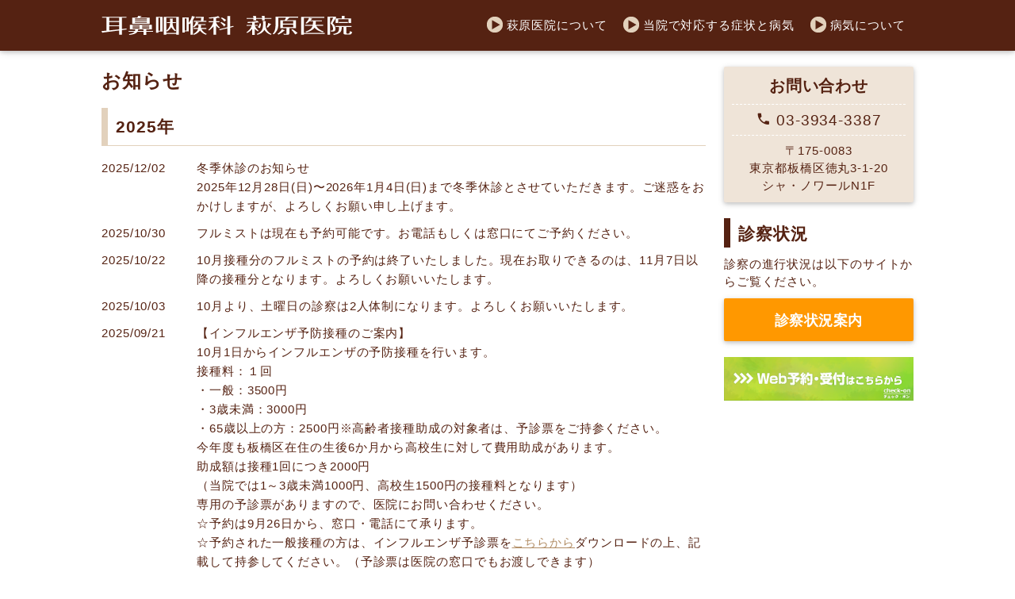

--- FILE ---
content_type: text/html
request_url: http://hagiwarajibika.com/info.html
body_size: 41824
content:
<!DOCTYPE html>
<html lang="ja">
<head prefix="og: http://ogp.me/ns# article: http://ogp.me/ns/article#">
<meta charset="UTF-8">
<meta name="viewport" content="width=device-width, initial-scale=1, minimum-scale=1.0, user-scalable=no">
<meta http-equiv="X-UA-Compatible" content="IE=edge">
<meta name="description" content="萩原医院は東武東上線・東武練馬駅から徒歩2分の場所にある耳鼻咽喉科です。">
<meta name="keywords" content="病院,耳鼻科,アレルギー,花粉症,東武練馬,板橋区" />
<meta property="og:type" content="website">
<meta property="og:url" content="http://www.hagiwarajibika.com/info.html">
<meta property="og:title" content="耳鼻咽喉科 萩原医院">
<meta property="og:image" content="http://www.hagiwarajibika.com/img/img_top.jpg">
<meta property="og:description" content="萩原医院は東武東上線・東武練馬駅から徒歩2分の場所にある耳鼻咽喉科です。">
<meta property="og:site_name" content="耳鼻咽喉科 萩原医院">
<link rel="canonical" href="http://www.hagiwarajibika.com/info.html">
<title>耳鼻咽喉科 萩原医院</title>
<link rel="shortcut icon" href="./favicon.ico">
<link rel="apple-touch-icon" href="./apple-touch-icon.png">
<link rel="stylesheet" href="./css/style.css">
<link href='https://fonts.googleapis.com/css?family=Noto+Sans:400,700' rel='stylesheet' type='text/css'>
<!--[if lt IE 9]>
<script src="./js/html5shiv.min.js"></script>
<![endif]-->
<script type="text/javascript" src="./js/jquery-1.11.3.min.js" defer></script>
<script type="text/javascript" src="./js/script.js" defer></script>
<script>
  (function(i,s,o,g,r,a,m){i['GoogleAnalyticsObject']=r;i[r]=i[r]||function(){
  (i[r].q=i[r].q||[]).push(arguments)},i[r].l=1*new Date();a=s.createElement(o),
  m=s.getElementsByTagName(o)[0];a.async=1;a.src=g;m.parentNode.insertBefore(a,m)
  })(window,document,'script','//www.google-analytics.com/analytics.js','ga');
  ga('create', 'UA-70092849-1', 'auto');
  ga('send', 'pageview');
</script>
</head>

<body id="page-top" class="scrollspy">

<header id="header">
<div class="navbar-fixed">
<nav class="navbar" role="navigation">
<div class="nav-wrapper container">
<h1><a id="logo-container" href="./index.html" class="logo"><object id="front-page-logo" type="image/svg+xml" data="./img/logo_white.svg"><img src="./img/logo_white.png" alt="耳鼻咽喉科 萩原医院" /></object></a></h1>
<a href="#" data-activates="slide-out" class="button-collapse"><i class="mdi-navigation-menu"></i></a>
<ul class="navbar-menu hide-on-med-and-down">
<li><a href="./about.html">萩原医院について</a></li>
<li><a href="./cure.html">当院で対応する症状と病気</a></li>
<li class="navbar-menu-lv1"><a href="./sickness.html">病気について</a>
<ul class="navbar-menu-lv2">
<li><a href="./chujien.html">中耳炎</a></li>
<li><a href="./memai.html">めまい</a></li>
<li><a href="./child.html">子供と耳鼻咽喉科</a></li>
<li><a href="./kafunsho.html">アレルギー性鼻炎<br>花粉症</a></li>
</ul>
</li>
</ul>
</div>
<ul id="slide-out" class="side-nav">
<li><a href="./index.html">ホーム</a></li>
<li><a href="./about.html">萩原医院について</a></li>
<li><a href="./cure.html">当院で対応する症状と病気</a></li>
<li><a href="./sickness.html">病気について</a></li>
</ul>
</nav>
</div>
</header>

<div id="main">
<div class="container">
<div class="row">

<div class="col s12 m9 l9">
<h2 class="page-title">お知らせ</h2>

<h3 class="title-l">2025年</h3>
<div class="contents-box">
<dl class="list-info">

<dt>2025/12/02</dt>
<dd>冬季休診のお知らせ<br>
2025年12月28日(日)〜2026年1月4日(日)まで冬季休診とさせていただきます。ご迷惑をおかけしますが、よろしくお願い申し上げます。</dd>

<dt>2025/10/30</dt>
<dd>フルミストは現在も予約可能です。お電話もしくは窓口にてご予約ください。</dd>

<dt>2025/10/22</dt>
<dd>10月接種分のフルミストの予約は終了いたしました。現在お取りできるのは、11月7日以降の接種分となります。よろしくお願いいたします。</dd>

<dt>2025/10/03</dt>
<dd>10月より、土曜日の診察は2人体制になります。よろしくお願いいたします。</dd>

<dt>2025/09/21</dt>
<dd>【インフルエンザ予防接種のご案内】<br>
10月1日からインフルエンザの予防接種を行います。<br>
接種料：１回<br>
・一般：3500円<br>
・3歳未満：3000円<br>
・65歳以上の方：2500円※高齢者接種助成の対象者は、予診票をご持参ください。<br>
今年度も板橋区在住の生後6か月から高校生に対して費用助成があります。<br>
助成額は接種1回につき2000円<br>
（当院では1～3歳未満1000円、高校生1500円の接種料となります）<br>
専用の予診票がありますので、医院にお問い合わせください。<br>
☆予約は9月26日から、窓口・電話にて承ります。<br>
☆予約された一般接種の方は、インフルエンザ予診票を<a href="info20200928.pdf" target="_blank">こちらから</a>ダウンロードの上、記載して持参してください。（予診票は医院の窓口でもお渡しできます）<br>
☆当日接種が可能な場合もありますので、ご希望の際は受付でお問い合わせくださ</dd>

<dt>2025/09/21</dt>
<dd>【フルミスト接種のお知らせ】（鼻に噴霧するインフルエンザワクチン）<br>
10月1日からフルミスト（鼻に噴霧するインフルエンザワクチン）による接種を行います。<br>
・対象：2歳～19歳未満の方<br>
・接種料：8000円（接種は1回で完了）<br>
☆板橋区在住の対象者に対して4000円の費用助成があります。専用の予診票がありますので、医院にお問い合わせください。<br>
☆接種には予約が必要です。窓口・電話にて承ります。</dd>

<dt>2025/09/21</dt>
<dd>【高齢者新型コロナワクチン接種のご案内】<br>
接種費用：2500円<br>
接種対象者：<br>
・65歳以上<br>
・60歳から64歳までの方で、心臓、腎臓、呼吸器、ヒト免疫不全ウイルスによる免疫機能のいずれかの障がいにより身体障害者手帳1級をもつ方<br>
※上記以外の方が接種を受ける場合は任意接種（全額負担）です。<br>
当院では任意接種は行っておりません。<br>
☆接種希望の方は、窓口・電話にてご予約ください。<br>
☆市区町村から届く予診票をご記入の上ご持参ください。</dd>

  <dt>2025/08/04</dt>
  <dd>医師、体調不良のため、8月4日（月）〜8月6日（水）まで臨時休診とさせていただきます。急なお知らせで申し訳ありませんが、よろしくお願いいたします。</dd>

  <dt>2025/07/04</dt>
  <dd>夏季休診のお知らせ<<br>
  8月10日(日)〜17日(日)まで夏季休診とさせていただきます。ご迷惑をおかけいたしますが、よろしくお願いいたします。</dd>

  <dt>2025/05/17</dt>
  <dd>5月17日(土)より、土曜日の診療は医師１名体制となります。待ち時間が長くなる事が予想されます。ｓご理解いただきますようよろしくお願いいたします。</dd>
 
  <dt>2025/03/29</dt>
  <dd>5月29日(木)～31日(土)は学会出席のため休診にさせていただきます。ご迷惑をおかけしますが、よろしくお願いいたします。</dd>

  <dt>2025/03/29</dt>
  <dd>4月5日(土)、4月19日(土)の診療は医師一人体制の診療となり、待ち時間が長くなることが予想されます。ご理解いただきますようよろしくお願いいたします。</dd>
  
</dl>
</div>

<h3 class="title-l">2024年</h3>
<div class="contents-box">
<dl class="list-info">
  
  <dt>2024/11/27</dt>
  <dd>大切なお知らせ<br>
  2024年12月1日より、窓口受付時間およびWeb予約受付時間を変更させていただきます。また混み合った場合には、受付時間内であっても受付を終了させていただく場合がございます。患者様にはご不便をおかけいたしますが、何卒ご理解賜りますようお願い申し上げます。<br>
  【新しい窓口受付時間】<br>
  ・午前：8:30～11:45<br>
  ・午後：14:45～18:00<br>
  【新しいWeb予約受付時間】<br>
  ・午前：9:20～11:30<br>
  ・午後：15:20～17:30<br>
  ※受付した番号をお呼びした際に不在だった場合、お呼び出しから45分後に自動キャンセルされます。ご注意ください。<br>
  なお、診療時間については変更ございません。<br>
  【診療時間】<br>
  ・午前：9:00～12:00<br>
  ・午後：15:00～18:30</dd>

<dt>2024/11/27</dt>
<dd>冬季休診のお知らせ<br>
2024年12月29日(日)〜2025年1月5日(日)まで冬季休診とさせていただきます。ご迷惑をおかけしますが、よろしくお願い申し上げます。</dd>

<dt>2024/11/17</dt>
<dd>11月20日（水）は就学時健診のため、午前の診察受付を11:00までとさせていただきます。<br>
Webでの順番取りも10:00までといたします。受診希望の方が多い場合、上記時間の前に受付終了することがあります。ご迷惑をおかけいたしますが、ご理解の程お願いいたします。<br>
午後の診察は通常通り行います。</dd>

<dt>2024/10/09</dt>
<dd>10月から土曜日は宮川医師と2診体制で診療いたします。待ち時間が短縮されます。診療進行の状況を確認をお願いいたします。</dd>
  
<dt>2024/10/09</dt>
<dd>※フルミストの予約受付は終了いたしました。<br>
フルミスト接種のお知らせ（鼻に噴霧するインフルエンザワクチン）<br>本日からフルミストによる接種を開始いたします。<br>
対象：2〜18歳の方<br>
接種料：8,000円（接種は1回で完了）<br>
板橋区在住の1歳から高校生に対して2,000円の費用助成があります。<br>
専用の予診票がありますので、医院にお問い合わせください。<br>
薬剤量に限りがありますので、希望される方は早めにご予約ください。</dd>

<dt>2024/10/02</dt>
<dd>今年度は板橋区在住の1歳から高校生に対してインフルエンザ予防接種費用助成があります。<br>
助成額は接種1回につき2000円（当院では1〜3歳未満1000円、3歳〜高校生1500円の接種料）となります。専用の予診票がありますので、医院にお問い合わせください。</dd>

<dt>2024/09/25</dt>
<dd>10月7日からインフルエンザの予防接種を行います。<br>
接種料：１回　接種料：一般3500円、３歳未満3000円<br>
65歳以上の方：2500円<br>
高齢者インフルエンザ予防接種助成の対象者の方は、予診票をご持参ください。<br>
予約は10月1日から窓口、電話で承っています。<br>
予約された方は、インフルエンザ予診票を<a href="info20200928.pdf" target="_blank">こちらから</a>ダウンロードの上、記載して持参してください。</dd>

<dt>2024/09/13</dt>
<dd>都合により、9月18日（水）は休診させていただきます。ご迷惑をおかけいたしますが、ご理解の程お願いいたします。</dd>

<dt>2024/07/19</dt>
<dd>夏季休診のお知らせ<br>8月11日（日）〜18日（日）まで夏季休診とさせていただきます。ご迷惑をおかけいたしますが、よろしくお願いいたします。</dd>

<dt>2024/04/23</dt>
<dd>5月17日(金)～18日(土)は学会出席のため休診にさせていただきます。ご迷惑をおかけしますが、よろしくお願いいたします。</dd>

<dt>2024/04/23</dt>
<dd>5月1日(水)の宮川医師は休診になります。混雑が予想されますが、ご理解のほどよろしくお願いいたします。</dd>

<dt>2024/03/29</dt>
<dd>3月30日より、土曜日の診察は医師一人の診察になり、待ち時間が長くなることが予想されます。ご理解いただきますようお願いいたします。</dd>

<dt>2024/02/23</dt>
<dd>医師の都合により2月26日午前中は休診させていただきます。
午後は15:00から通常通り診察いたします。午後は宮川浩子医師と2名で診察し、萩原晃医師は16:00頃からの診察となります。ご迷惑をおかけいたしますが、ご了承の程お願いいたします。</dd>

<dt>2024/02/02</dt>
<dd>2月3日、10日、17日、24日、3月2日、9日、16日の土曜日は、宮川浩子医師と萩原晃医師の2名体制で診療いたします。</dd>

<dt>2024/01/12</dt>
<dd>1月13日、20日、27日の土曜日は、医師一人の診察になります。そのため待ち時間が長くなることが予想されます。ご理解のほどお願い申し上げます。</dd>

</dl>
</div>

<h3 class="title-l">2023年</h3>
<div class="contents-box">
<dl class="list-info">

<dt>2023/11/28</dt>
<dd>当医院の受付システムを改良いたしました。来院の際には必ず診察券をご持参ください。<br>
※お忘れの際は、診察券番号確認のため、受付の順番が遅くなる場合があります。よろしくお願いいたします。</dd>

<dt>2023/11/22</dt>
<dd>冬季休診のお知らせ<br>
2023年12月28日(木)～2024年1月4日(木)まで冬季休診といたします。ご迷惑をおかけしますが、よろしくお願いいたします。</dd>

<dt>2023/11/22</dt>
<dd>11月25日(土)は医師一人の診察になり、待ち時間が長くなることが予想されます。ご理解いただきますようお願いいたします。
12月2、9、16、23日の土曜日は宮川浩子医師、萩原晃医師の2診体制の診療になります。</dd>

<dt>2023/11/06</dt>
<dd>11月7日（火）、11月8日（水）は就学時検診があるため、午前の診察の窓口受付を11:30まで、Webの受付を10:30までといたします。ご了承いただきますよう、お願いいたします。</dd>

<dt>2023/10/06</dt>
<dd>10月7日、21日、28日、11月4日、11日、18日の土曜日は、宮川浩子医師と萩原晃医師の2名体制で診療いたします。<br>
10月14日、11月25日は医師1名での診療となり、待ち時間が長くなることが予想されます。</dd>

<dt>2023/09/20</dt>
<dd>10月6日からインフルエンザの予防接種を行います。<br>
接種料：１回　接種料：一般3500円、３歳未満3000円<br>
６５歳以上の方：2500円<br>
高齢者インフルエンザ予防接種助成の対象者の方は、予診票をご持参ください。<br>
予約は9月26日から窓口、電話で承っています。<br>
予約された方は、インフルエンザ予診票を<a href="info20200928.pdf" target="_blank">こちらから</a>ダウンロードの上、記載して持参してください。</dd>

<dt>2023/08/29</dt>
<dd>2023年9月22日（金）の学会出席のため休診いたします。9月21日〜24日の間休診となります。ご迷惑をおかけしますが、よろしくお願いいたします。</dd>

<dt>2023/08/29</dt>
<dd>Web順番取りでの患者さんの数が対応困難になった場合、Web順番取りを休止する場合があります。その場合も医院内での受付は可能です。ご了承いただきますよう、お願いいたします。</dd>


<dt>2023/07/27</dt>
<dd>7月28日からWeb順番取りとWeb問診システムを変更いたします。<br>
新しいシステムに慣れるまでの間、待ち時間が長くなる可能性があります。ご迷惑をおかけしますがよろしくお願いいたします。</dd>

<dt>2023/07/03</dt>
<dd>8月10日（木）から8月17日（木）まで夏季休診とさせていただきます。ご迷惑をおかけいたしますが、よろしくお願いいたします。</dd>

<dt>2023/06/09</dt>
<dd>6月19日から午後診察の受付時間を14時45分からといたします。診察開始時間は15時からで変更ありません。ご承知くださいますようお願い申し上げます。</dd>

<dt>2023/04/15</dt>
<dd>急な休診にてご迷惑をおかけしました。4月17日（月）から診療を再開いたします。</dd>

<dt>2023/04/12</dt>
<dd>臨時休診のお知らせ<br>
4月12日（水）から4月15日（土）まで臨時休診とさせていただきます。
ご迷惑をおかけしますが、よろしくお願い申しあげます。</dd>

</dl>
</div>

<h3 class="title-l">2022年</h3>
<div class="contents-box">
<dl class="list-info">

<dt>2022/12/23</dt>
<dd>冬季休診のお知らせ<br>
2022年12月29日（木）から2023年1月5日（木）まで冬季休診とさせていただきます。ご迷惑をおかけしますが、よろしくお願い申しあげます。</dd>

<dt>2022/09/25</dt>
<dd>インフルエンザ予防接種のお知らせ<br>
10月から予防接種を開始します。予約制で、9月26日から予約開始します。<br>
予診票は<a href="info20211001.pdf" target="_blank">こちらから</a>ダウンロードし、ご記入の上ご持参ください。<br>
接種料　一般: 3,500円　3歳未満: 3,000円<br>
65歳以上: 無料（インフルエンザ予防接種助成の対象の方は、予診票を必ずご持参ください）</dd>

<dt>2022/08/17</dt>
<dd>8月19～20日、22日はスタッフが不足しております。<br>
そのため診察の待ち時間が長くなる可能性があります。<br>
発熱外来は行いますが、対応できる人数に限りがあるため、受診をお断りする場合があります。<br>
処方は基本的に院外処方とさせていただきます。<br>
大変申し訳ございませんが、ご理解の程お願いいたします。</dd>

<dt>2022/08/02</dt>
<dd>数日以内に発熱があった方や、咳がある方が受診希望の際には、順番取りシステムを使用せず、医院に電話をお願いいたします。</dd>

<dt>2022/07/02</dt>
<dd>7月5日より萩原昭治医師の診察を再開いたします。診察日は火曜日午前中です。</dd>

<dt>2022/07/02</dt>
<dd>12歳以上の1～4回目新型コロナワクチン接種の予約を受け付けております。電話または窓口でお問い合わせください。</dd>

<dt>2022/07/02</dt>
<dd>8月11日〜18日まで夏季休診とさせていただきます。ご迷惑をおかけしますがよろしくお願いいたします。</dd>

<dt>2022/01/17</dt>
<dd>諸般の状況を鑑み、今週からしばらくの間、萩原昭治医師の外来をお休みさせていただきます。ご迷惑をおかけいたしますがよろしくお願いいたします。</dd>

</dl>
</div>

<h3 class="title-l">2021年</h3>
<div class="contents-box">
<dl class="list-info">

<dt>2021/12/13</dt>
<dd>冬季休診のお知らせ<br>
令和3年12月29日から令和4年1月4日まで冬季休診とさせていただきます。ご迷惑をおかけいたしますが、よろしくお願いいたします。</dd>

<dt>2021/12/01</dt>
<dd>インフルエンザワクチン接種予約を本日から再開いたします。予約は電話、窓口でお願いいたします。</dd>

<dt>2021/11/08</dt>
<dd>インフルエンザワクチン接種の予約は、予約数が供給量に達したため、休止いたします。再開時にはホームページでお知らせいたします。ご迷惑をおかけいたしますが、よろしくお願いいたします。</dd>

<dt>2021/10/01</dt>
<dd>10月5日から萩原昭治医師の診療を再開します。診療は火曜日午前中です。</dd>

<dt>2021/10/01</dt>
<dd>10月4日からインフルエンザの予防接種を行います。<br>
接種料（1回につき）：一般3500円、3歳未満3000円、65歳以上の方2500円<br>高齢者インフルエンザ予防接種助成の対象者の方は、予診票をご持参ください。<br>
予約は窓口・電話で承っています。予約なされた方は、インフルエンザ予診票を<a href="info20211001.pdf" target="_blank">こちらからダウンロード</a>の上、記載して持参してください。</dd>

<dt>2021/09/17</dt>
<dd>今回の新型コロナウィルスワクチン接種の予約は予定数に達しましたので、終了しております。現時点で次の予約の予定はありません。</dd>

<dt>2021/09/01</dt>
<dd>9月1日朝から開始した新型コロナウィルスワクチン接種予約ですが、予定数に達しましたので、終了いたします。次回予約開始は9月15日予定です。</dd>

<dt>2021/08/31</dt>
<dd>9月1日、AM9：00から新型コロナウィルスワクチン接種の予約を電話にて行います。今回は9月27日以降分です。今回も予約可能数は多くない見込みです。今後の日程に関してご不明な点は、お電話でお問い合わせください。</dd>

<dt>2021/07/20</dt>
<dd>夏季休診のお知らせ：8月12日〜19日まで夏季休診とさせていただきます。ご迷惑をおかけいたしますが、よろしくお願い申し上げます。</dd>

<dt>2021/07/20</dt>
<dd>7月21日午前9時から8月23日〜30日分の新型コロナウィルスワクチン接種予約を行います。当院での予約は電話のみで行っております。予約可能数は多くありませんので、ご理解くださいますようお願いいたします。</dd>

<dt>2021/06/27</dt>
<dd>保健所からの要請があり、新型コロナウィルスワクチンの新規予約を休止致します。再開はホームページにて連絡いたします。ご迷惑をおかけいたしますがよろしくお願い致します。</dd>

<dt>2021/06/21</dt>
<dd>6月22日から萩原昭治医師の診察を再開いたします。診察日は火曜日午前中です。よろしくお願いいたします。</dd>

<dt>2021/06/12</dt>
<dd>当院では新型コロナウィルスワクチン接種の予約は電話にて行っております。ワクチンの性質上、日時の希望には応じられません。ご理解をお願い申し上げます。</dd>

<dt>2021/06/02</dt>
<dd>順番呼び出しサービスのお知らせ<br>
医院内、webで取った順番が近づいた際にLINEやメールにお知らせする機能ができました。<br>
<a href="info20210602.pdf" target="_blank">こちら</a>をご参照の上お使いください。</dd>

<dt>2021/03/23</dt>
<dd>今しばらくの間、萩原昭治医師の診療は休止させていただきます。水曜日午後の宮川浩子医師の診療は再開しております。ご迷惑をおかけいたしますがよろしくお願い致します。</dd>

<dt>2021/01/18</dt>
<dd>新型コロナウィルス感染拡大のため再度のお願いです。数日以内の発熱、咳、倦怠感、嗅覚、味覚低下がある方は、受診される前に医院へ連絡をお願いいたします。</dd>

<dt>2021/01/18</dt>
<dd>萩原昭治医師、宮川浩子医師の診察は2月７日までの間休診させていただきます。再開につきましてはHPでご確認ください。</dd>

</dl>
</div>


<h3 class="title-l">2020年</h3>
<div class="contents-box">
<dl class="list-info">

<dt>2020/12/14</dt>
<dd>午後の受付開始時間について<br>
12月14日から午後の受付開始は14時半からに戻ります。</dd>

<dt>2020/12/14</dt>
<dd>冬季休診のお知らせ<br>
12月29日から1月4日まで冬季休診とさせていただきます。<br>
ご不便をおかけいたしますが、よろしくお願いいたします。</dd>

<dt>2020/11/18</dt>
<dd>Web順番取りをご利用の方は、自分の番の4、5人前に来院してくださいますようお願い申し上げます。</dd>

<dt>2020/11/18</dt>
<dd>現在診察予定は<a href="index.html#time-schedule">こちらの表</a>のように変更になっております。ご確認をお願いいたします。</dd>

<dt>2020/10/06</dt>
<dd>Web順番取りシステムを利用する方で初診や前回受診から3か月以上空いている方、前回と違う症状で受診される方は、<a href="monshinhyo1.pdf" target="_blank">こちら</a>から問診票をダウンロードの上、記載して受診してください。<br>
</dd>

<dt>2020/10/02</dt>
<dd>診察状況案内とWeb順番取りシステムのお知らせ<br>
待合室の混雑を避けるため、診察状況案内をリニューアルしました。またWebサイトで診察順番取りができるようになりました。
<a href="https://wtgaf.jp/mrfl/wm/recept?tno=0545" target="_blank">こちら</a>から順番をお取り下さい。<br>
順番の2、3人前にはご来院下さい。<br>
診察順番取りは9:20〜11:40、15:20〜18:10まで可能です。<br>
</dd>

<dt>2020/09/28</dt>
<dd>インフルエンザ予防接種のお知らせ<br>
10月から予防接種を開始します。予約制といたします。（予約は9/28から開始いたします。）<br>
接種料：一般3500円、３歳未満3000円<br>
65歳以上：無料（インフルエンザ予防接種助成対象の方は予診票を必ずご持参ください。）<br>
65歳以上の方、13歳未満の小児、60歳以上で基礎疾患（糖尿病、高血圧、心、肺疾患など）をお持ちの方、妊婦の方を優先いたします。<br>
月～水曜日、金曜日の14:20～14:50に予防接種専用時間を設けます。（この時間内での診察、投薬は行えません。）<br>
通常の診察時間内の接種でも予約が必要になります。<br>
予約は院内や電話でお願いいたします。<br>
予約なされた方は、インフルエンザ予診票を<a href="info20200928.pdf" target="_blank">こちら</a>からダウンロードの上、記載して持参してください。<br>
この期間は午後の受付時間を15:00からに変更いたします。</dd>

<dt>2020/06/14</dt>
<dd>2020年8月13日から20日まで夏季休診とさせていただきます。ご迷惑をおかけしますが、よろしくお願いいたします。</dd>

<dt>2020/06/12</dt>
<dd>6月12日から午後の診察時間を18:30までといたします。<br>
萩原昭治医師の診察は火曜日の午前中に行っています。<br>
ネブライザー治療は必要に応じて再開しています。</dd>

<dt>2020/05/08</dt>
<dd>新型コロナウィルスの感染拡大のため、診療体制の変更を5月6日以降も継続いたします。<br>
午後の診療時間を18:00までといたします。<br>
萩原昭治医師の診療は不定期です。<br>
ネブライザー中止や診療行為の縮小も継続いたします。<br>
ご不明な点はお電話でのお問い合わせをお願いいたします。<br>
ご不便をおかけいたしますが、よろしくお願い申し上げます。</dd>

<dt>2020/04/17</dt>
<dd>新型コロナウイルス感染症拡大のため臨時の処置ですが安定した患者様に関して電話再診を行います。当院へお電話を頂き、継続的な処方をすることが可能です。<br>
・診療時間外の電話や、薬、処方箋のお渡しは対応しておりません。<br>
・来院時、診察券、保険証、医療証をご持参下さい。<br>
また感染拡大に伴いまして、診察時間の変更、急な休診などの可能性があります。<br>
医院のホームページなどで確認をお願い致します。</dd>

<dt>2020/04/13</dt>
<dd>新型コロナウィルスの感染拡大に伴いまして診療体制の変更があります。<br>
4月14日(火曜日)から午後の診療時間を18:00までといたします。<br>
萩原昭治医師の診療は5月6日までお休みさせていただきます。<br>
ご不便をおかけいたしますが、よろしくお願いいたします。</dd>

<dt>2020/04/08</dt>
<dd>現在の新型コロナウィルスの感染拡大のため以下の点で診療の変更などがあります。<br>
・萩原昭治医師の診察日程が不定期になっております。<br>
・ネブライザー治療は休止しております。<br>
・新型コロナウィルスの診断、検査は行えません。<br>
・急性の嗅覚、味覚障害についての指針が日本耳鼻咽喉科学会から出されました。急ににおいや味を感じないなどの症状がある方は<a href="http://www.jibika.or.jp/citizens/covid19/mikaku.html" target="_blank">こちら</a>をご参照ください。<br>
以上ご迷惑をおかけいたしますが、ご理解、ご協力をお願い申し上げます。</dd>

</dl>
</div>

<h3 class="title-l">2019年</h3>
<div class="contents-box">
<dl class="list-info">

<dt>2019/12/14</dt>
<dd>2019年12月29日(日)から2020年1月5日(日)まで冬季休診させていただきます。<br>
ご迷惑をおかけしますが、よろしくお願いいたします。</dd>

<dt>2019/10/05</dt>
<dd>当院では11月30日まで喉頭がん検診を行っています。詳細は<a href="http://www.city.itabashi.tokyo.jp/c_kurashi/013/013212.html" target="_blank">板橋区のホームページ</a>をご確認ください。</dd>

<dt>2019/10/05</dt>
<dd>10月1日からインフルエンザの予防接種を行います。<br>
接種料：１回　3400円<br>
65歳以上の方：2500円<br>
高齢者インフルエンザ予防接種助成の対象者の方は、予診票をご持参ください。<br>
予約の必要はありません。窓口でお申し出ください。</dd>

<dt>2019/08/06</dt>
<dd>2019年8月9日（金）から8月16日（金）まで夏季休診にさせていただきます。ご迷惑をおかけしますがよろしくお願いいたします。</dd>

<dt>2019/07/01</dt>
<dd>7月27日(土)は学会出席のため休診させていただきます。ご迷惑をおかけしますがよろしくお願いいたします。</dd>

<dt>2019/07/01</dt>
<dd>診療スケジュール変更のお知らせ<br>
水曜日午後の萩原昭治医師の診療を変更いたします。第1/第3水曜日は萩原晃医師、第2/第4水曜日は萩原昭治医師が診療いたします。<br>
詳しくは<a href="index.html#time-schedule">こちら</a>をご覧ください。</dd>

</dl>
</div>	

<h3 class="title-l">2018年</h3>
<div class="contents-box">
<dl class="list-info">

<dt>2018/12/08</dt>
<dd>冬期休診のご案内<br>
平成30年12月29日（土）から平成31年1月4日（金）まで冬期休診させていただきます。<br>
ご迷惑をおかけしますがよろしくお願いいたします。</dd>

<dt>2018/10/03</dt>
<dd>本年も10月1日からインフルエンザの予防接種を行います。<br>
接種料：1回　3300円<br>
65歳以上の方：2500円<br>
高齢者インフルエンザ予防接種助成の対象者の方は、予診票をご持参ください。<br>
1歳から12歳までの小児は2回接種をおすすめしています。<br>
予約の必要はありません。窓口でお申し出ください。</dd>

<dt>2018/09/19</dt>
<dd>平成30年9月29日（土）は学会出席のため休診させていただきます。<br>
ご迷惑をおかけいたしますがよろしくお願いいたします。</dd>

<dt>2018/07/24</dt>
<dd>夏季休診のお知らせ<br>
平成30年8月13日(月)から18日(土)まで夏季休診とさせていただきます。<br>
ご迷惑をおかけしますが、よろしくお願いいたします。</dd>

<dt>2018/06/18</dt>
<dd>平成30年7月21日(土)は学会出席のため休診させていただきます。<br>
ご迷惑をおかけしますがよろしくお願いいたします。</dd>

<dt>2018/05/11</dt>
<dd>平成30年6月1日（金）、2日（土）は学会出席のために休診させて頂きます。<br>
ご迷惑をおかけしますがよろしくお願い申し上げます</dd>

</dl>
</div>

<h3 class="title-l">2017年</h3>
<div class="contents-box">
<dl class="list-info">

<dt>2017/12/07</dt>
<dd>冬期休診のお知らせ<br>
平成29年12月28日（木）から平成30年1月4日（木）まで冬期休診させていただきます。<br>
ご迷惑をおかけしますがよろしくお願いいたします。</dd>

<dt>2017/09/08</dt>
<dd>9月1日から11月30日まで喉頭がん検診を実施しています。<br>
板橋区在住の方で喉頭がん検診を希望される方は、<a href="http://www.city.itabashi.tokyo.jp/c_kurashi/013/013212.html" target="_blank">板橋区のホームページ</a>などを参照し、お申し込みの上受診してください。</dd>

<dt>2017/09/08</dt>
<dd>9月からスギ花粉症に対する舌下免疫療法を行っております。ご希望、ご相談は受診の上、お願いいたします。</dd>

<dt>2017/09/08</dt>
<dd>「<a href="./kafunsho.html">アレルギー性鼻炎・花粉症</a>」ページを公開しました。</dd>

<dt>2017/08/02</dt>
<dd>夏季休診のお知らせ：平成29年8月14日(月)から19日(土)まで休診させていただきます。<br>
ご迷惑をおかけしますが、よろしくお願いいたします。</dd>

<dt>2017/06/28</dt>
<dd>平成29年7月22日（土）は学会出席のため休診させていただきます。<br>
ご迷惑をおかけしますが、よろしくお願いいたします。</dd>

<dt>2017/06/13</dt>
<dd>平成29年6月21日（水）：萩原昭治医師は休診となります。<br>
ご迷惑をおかけしますが、よろしくお願いいたします。</dd>

<dt>2017/05/01</dt>
<dd>5月から水曜日午後の担当が河口幸江医師から宮川浩子医師に代わります。<br>
宮川医師の診察時間は18時までとなります。<br>
よろしくお願い申し上げます。</dd>

<dt>2017/04/21</dt>
<dd>平成29年5月19日（金）は学会出席のため休診させていただきます。<br>
ご迷惑をおかけしますがよろしくお願いいたします</dd>

<dt>2017/03/04</dt>
<dd>平成29年3月18日（土）：萩原晃医師は学会出席のため休診させていただきます。<br>
代診医師による診察となります。ご迷惑をおかけしますがよろしくお願い申し上げます。</dd>

<dt>2017/01/24</dt>
<dd>平成29年2月1日：萩原晃医師は休診です。<br>
河口医師が代診になります。ご迷惑をおかけしますがよろしくお願いいたします。</dd>

</dl>
</div>

<h3 class="title-l">2016年</h3>
<div class="contents-box">
<dl class="list-info">

<dt>2016/12/02</dt>
<dd>冬期休診のお知らせ<br>
平成28年12月29日（木）から平成29年1月5日（木）まで冬期休診させていただきます。<br>
ご迷惑をおかけしますがよろしくお願いいたします。</dd>

<dt>2016/09/27</dt>
<dd>2016年10月1日からインフルエンザ予防接種を開始します。<br>
接種料：1回3300円<br>
65歳以上の方：2500円<br>
高齢者インフルエンザ予防接種助成対象者の方は、予診票をご持参ください。<br>
予約は必要ありません。窓口でお申し出ください。</dd>

<dt>2016/09/13</dt>
<dd>9月1日から11月30日まで喉頭がん検診を実施しています。<br>
板橋区在住の方で喉頭がん検診を希望される方は、<a href="http://www.city.itabashi.tokyo.jp/c_kurashi/013/013212.html" target="_blank">板橋区のホームページ</a>などを参照し、お申し込みの上受診してください</dd>

<dt>2016/07/05</dt>
<dd>夏季休診のお知らせ<br>
平成28年8月11日（木）から8月18日（木）まで夏季休診させていただきます。<br>
ご迷惑をおかけしますがよろしくお願いいたします。</dd>

<dt>2016/05/14</dt>
<dd>5月20日（金）、5月28日（土）は、萩原晃医師が学会出席のためお休みです。<br>
20日は医師一人での診察になります。28日は河口幸江医師が代診になります。<br>
ご迷惑をおかけしますがよろしくお願い申し上げます。</dd>

<dt>2016/05/12</dt>
<dd>「<a href="child.html">子供と耳鼻咽喉科</a>」をアップしました。</dd>

<dt>2016/04/05</dt>
<dd>4月から診察スケジュールが変更となり、水曜日午後も医師2人での診察を行います。<a href="about.html#schedule">→詳しくはこちら</a></dd>

<dt>2016/03/25</dt>
<dd>臨時休診のお知らせ<br>
平成28年4月30日（土）は勉強会出席のため休診にさせていただきます。<br>
ご迷惑をおかけしますが、よろしくお願いいたします。</dd>

<dt>2016/02/23</dt>
<dd>花粉の飛散が始まっています。花粉症をお持ちの方には早めの受診をお勧めしています。</dd>

<dt>2016/01/05</dt>
<dd>1月5日より診察しております。<br />
本年もよろしくお願いいたします。</dd>
</dl>
</div>

<h3 class="title-l">2015年</h3>
<div class="contents-box">
<dl class="list-info">
<dt>2015/11/09</dt>
<dd>☆インフルエンザ予防接種のご案内☆<br />
当院ではインフルエンザの予防接種を行っております。<br />
予約の必要はありません。窓口にて受付時にお申し出ください。<br />
接種料：1回　3,300円<br />
※1歳から12歳までの小児は２回接種をおすすめしています。<br />
65歳以上の方：2,500円<br />
※「高齢者インフルエンザ予防接種助成の対象者」の方は、予診票をご持参ください。</dd>
<dt>2015/11/09</dt>
<dd>☆年末・年始の診察について☆<br />
12月29日（火）〜1月4日（月）の期間、休診とさせていただきます。<br />
ご迷惑をおかけいたしますが、よろしくお願いいたします。</dd>
<dt>2015/09/13</dt>
<dd>10月9日(金)：萩原晃医師は学会出席のためお休みです。</dd>
<dt>2015/08/04</dt>
<dd>「<a href="about.html">萩原医院について</a>」と「<a href="info.html">お知らせ一覧</a>」をアップしました。</dd>
<dt>2015/07/30</dt>
<dd>８月から補聴器外来は予約制になります。受診希望の方は医院にお問い合わせ下さい。</dd>
<dt>2015/07/07</dt>
<dd>7月29日(水) : 萩原晃医師は他院出張のためお休みです。</dd>
<dt>2015/06/08</dt>
<dd>☆夏期休暇のお知らせ☆<br />
8月9日（日）〜8月16日（日）の期間、休診とさせていただきます。<br />
ご迷惑をおかけいたしますが、よろしくお願いいたします。</dd>
<dt>2015/05/11</dt>
<dd>5月22日（金）：萩原晃医師は学会出席のためお休みです。<br />
5月27日（水）：午後の診察は萩原昭治医師から、萩原晃医師へ変更になります。<br />
5月30日（土）：萩原晃医師は学会出席のためお休みです。</dd>
<dt>2015/04/21</dt>
<dd>4月28日(火)の午後は、萩原昭治医師の診察へ変更になります。</dd>
<dt>2015/04/13</dt>
<dd><a href="./pdf/calender_201504.pdf" target="_blank">平成27年４月から、診察体制が変わりました。待ち時間の短縮が予想されます。詳しくはこちらをご覧ください。</a></dd>
<dt>2015/03/25</dt>
<dd>ホームページを開設しました。</dd>
</dl>
</div><!-- /.contents-box -->

<h3 class="title-l">2014年</h3>
<div class="contents-box">
<dl class="list-info">
<dt>2014/09/01</dt>
<dd>移転しました。</dd>
</dl>
</div><!-- /.contents-box -->
</div><!-- /.col -->

<div class="col s12 m3 l3 fl-r">
<div class="address-box">
<p class="fs20 bold">お問い合わせ</p>
<p class="fs18 tel-number"><i class="mdi-communication-call"></i> 03-3934-3387</p>
<p>&#12306;175-0083</p>
<p>東京都板橋区徳丸3-1-20</p>
<p>シャ・ノワールN1F</p>

</div>
<h3 class="title-l-top">診察状況</h3>
<p class="mb10">診察の進行状況は以下のサイトからご覧ください。</p>
<p class="mb20"><a href="https://hagiwarajibika.mdja.jp/" style="width: 100%; font-weight: bold; font-size: 1.2rem;" class="waves-effect waves-light btn-large" target="_blank">診察状況案内</a></p>
<p class="mb20"><a href="https://hagiwarajibika.mdja.jp/" target="_blank"><img style="width: 100%;" src="img/btn_check_on.png" alt="Web予約・受付はこちらから"></a></p>
</div>

</div><!-- /.row -->
</div><!-- /.container -->
</div>

<footer id="footer">
<div class="container">
<div class="goto-top"><a href="#page-top" class="init-top">ページトップへ</a></div>
<h1 class="footer-logo mb16"><object type="image/svg+xml" data="./img/logo.svg"><img src="./img/logo.png" width="290" height="22" alt="耳鼻咽喉科 萩原医院" /></object></h1>

<div class="row fs13">
<div class="col m6 s12 mb16">
<p>&#12306;175-0083</p>
東京都板橋区徳丸3-1-20 シャ・ノワールN1F</p>
<p>電話：03-3934-3387</p>
</div>
<div class="col m6 s12 mb16">
<p>診療科目：耳鼻咽喉科・アレルギー科</p>
<p>診療時間：9:00〜12:00 / 15:00〜18:30</p>
<p>休診日：木曜日・土曜日の午後・日曜日・祝祭日</p>
</div>
</div>

</div>
<div class="copyright">
<div class="container">
© Hagiwara Clinic, All rights reserved.
</div>
</div>
</footer>

</body>
</html>


--- FILE ---
content_type: text/css
request_url: http://hagiwarajibika.com/css/style.css
body_size: 35141
content:
@charset "UTF-8";
/*--------------------------------------
	1. Base
---------------------------------------*/
/* 
html5doctor.com Reset Stylesheet
v1.6.1
Last Updated: 2010-09-17
Author: Richard Clark - http://richclarkdesign.com 
Twitter: @rich_clark
*/
html, body, div, span, object, iframe,
h1, h2, h3, h4, h5, h6, p, blockquote, pre,
abbr, address, cite, code,
del, dfn, em, img, ins, kbd, q, samp,
small, strong, sub, sup, var,
b, i,
dl, dt, dd, ol, ul, li,
fieldset, form, label, legend,
table, caption, tbody, tfoot, thead, tr, th, td,
article, aside, canvas, details, figcaption, figure,
footer, header, hgroup, menu, nav, section, summary,
time, mark, audio, video {
  margin: 0;
  padding: 0;
  border: 0;
  outline: 0;
  font-size: 100%;
  vertical-align: baseline;
  background: transparent;
}

html {
  position: relative;
  width: 100%;
  min-height: 100%;
  margin-top: 0 !important;
  padding-top: 0 !important;
}

body {
  line-height: 1;
  margin-top: 0 !important;
  padding-top: 0 !important;
}

article, aside, details, figcaption, figure,
footer, header, hgroup, menu, nav, section {
  display: block;
}

nav ul {
  list-style: none;
}

blockquote, q {
  quotes: none;
}

blockquote:before, blockquote:after,
q:before, q:after {
  content: "";
  content: none;
}

a {
  margin: 0;
  padding: 0;
  font-size: 100%;
  vertical-align: baseline;
  background: transparent;
}

ins {
  background-color: #ff9;
  color: #000;
  text-decoration: none;
}

mark {
  background-color: #ff9;
  color: #000;
  font-style: italic;
  font-weight: bold;
}

del {
  text-decoration: line-through;
}

abbr[title], dfn[title] {
  border-bottom: 1px dotted;
  cursor: help;
}

table {
  border-collapse: collapse;
  border-spacing: 0;
}

input, select {
  vertical-align: middle;
}

/*html, body {
    height: 100%;
}*/
html {
  font-size: 93.75%;
  -webkit-box-sizing: border-box;
          box-sizing: border-box;
  font-family: "ヒラギノ角ゴ Pro W3", "Hiragino Kaku Gothic Pro", "Meiryo UI", "メイリオ", Meiryo, "ＭＳ Ｐゴシック", "MS PGothic", "Helvetica Neue", Helvetica, Arial, sans-serif;
  letter-spacing: 0.06em;
}

*, *:before, *:after {
  -webkit-box-sizing: inherit;
          box-sizing: inherit;
}

/* Sticky Footer */
body {
  margin-bottom: 187px;
}

footer {
  position: absolute;
  bottom: 0;
  width: 100%;
  height: 187px;
}

@media (max-width: 768px) {
  body {
    margin-bottom: 240px;
  }
  footer {
    height: 240px;
  }
}
p, li, dt, dd, th, td {
  color: #552212;
}

a {
  color: #B28E66;
  text-decoration: none;
  -webkit-tap-highlight-color: transparent;
}
a:hover {
  color: #E2D1BC;
  /*   -webkit-transition: color 0.3s ease;
     -moz-transition: color 0.3s ease;
     -o-transition: color 0.3s ease;
     -ms-transition: color 0.3s ease;
     transition: color 0.3s ease;
     transition-property: color;
     transition-duration: 0.3s;
     transition-timing-function: ease;
     transition-delay: initial; */
}

/* list */
ul {
  list-style-type: none;
}

.disc {
  padding-left: 20px;
}

.disc li {
  list-style-type: disc;
}

dl {
  margin: 0;
  overflow: hidden;
  *zoom: 1;
}

/*--------------------------------------
	2. Layout
---------------------------------------*/
#header {
  width: 100%;
  color: #ffffff;
  background-color: #552212;
  text-align: center;
}

footer {
  margin-top: 0;
  padding-top: 20px;
  color: #552212;
  background-color: #E2D1BC;
  /*position: relative;*/
  line-height: 1.5;
}

main, #main {
  padding: 20px 0 40px;
  color: #333333;
  line-height: 1.5;
  *zoom: 1;
}

.container {
  margin: 0 auto;
  max-width: 1280px;
  width: 90%;
  position: relative;
}

@media only screen and (min-width: 1061px) {
  .container {
    width: 80%;
  }
}
.sec {
  padding-top: 24px;
  padding-bottom: 24px;
}

/*--------------------------------------
	3. Components
---------------------------------------*/
/* Global */
.z0 {
  -webkit-box-shadow: none !important;
          box-shadow: none !important;
}

.z1, .address-box, .collapsible, .btn-floating, .btn, .btn-large, .card, .side-nav, .navbar .navbar-menu-lv1:hover .navbar-menu-lv2, .navbar {
  -webkit-box-shadow: 0 2px 5px 0 rgba(0, 0, 0, 0.16), 0 2px 10px 0 rgba(0, 0, 0, 0.12);
          box-shadow: 0 2px 5px 0 rgba(0, 0, 0, 0.16), 0 2px 10px 0 rgba(0, 0, 0, 0.12);
}

.z1half, .btn-floating:hover, .btn:hover, .btn-large:hover {
  -webkit-box-shadow: 0 5px 11px 0 rgba(0, 0, 0, 0.18), 0 4px 15px 0 rgba(0, 0, 0, 0.15);
          box-shadow: 0 5px 11px 0 rgba(0, 0, 0, 0.18), 0 4px 15px 0 rgba(0, 0, 0, 0.15);
}

.z2 {
  -webkit-box-shadow: 0 8px 17px 0 rgba(0, 0, 0, 0.2), 0 6px 20px 0 rgba(0, 0, 0, 0.19);
          box-shadow: 0 8px 17px 0 rgba(0, 0, 0, 0.2), 0 6px 20px 0 rgba(0, 0, 0, 0.19);
}

.z3 {
  -webkit-box-shadow: 0 12px 15px 0 rgba(0, 0, 0, 0.24), 0 17px 50px 0 rgba(0, 0, 0, 0.19);
          box-shadow: 0 12px 15px 0 rgba(0, 0, 0, 0.24), 0 17px 50px 0 rgba(0, 0, 0, 0.19);
}

.z4 {
  -webkit-box-shadow: 0 16px 28px 0 rgba(0, 0, 0, 0.22), 0 25px 55px 0 rgba(0, 0, 0, 0.21);
          box-shadow: 0 16px 28px 0 rgba(0, 0, 0, 0.22), 0 25px 55px 0 rgba(0, 0, 0, 0.21);
}

.z5 {
  -webkit-box-shadow: 0 27px 24px 0 rgba(0, 0, 0, 0.2), 0 40px 77px 0 rgba(0, 0, 0, 0.22);
          box-shadow: 0 27px 24px 0 rgba(0, 0, 0, 0.2), 0 40px 77px 0 rgba(0, 0, 0, 0.22);
}

.hoverable:hover {
  -webkit-transition: -webkit-box-shadow 0.25s;
  transition: -webkit-box-shadow 0.25s;
  transition: box-shadow 0.25s;
  transition: box-shadow 0.25s, -webkit-box-shadow 0.25s;
  -webkit-box-shadow: 0 8px 17px 0 rgba(0, 0, 0, 0.2), 0 6px 20px 0 rgba(0, 0, 0, 0.19);
          box-shadow: 0 8px 17px 0 rgba(0, 0, 0, 0.2), 0 6px 20px 0 rgba(0, 0, 0, 0.19);
}

@media only screen and (max-width : 767px) {
  .hide-on-small-only, .hide-on-small-and-down {
    display: none !important;
  }
}

@media only screen and (max-width : 992px) {
  .hide-on-med-and-down {
    display: none !important;
  }
}

@media only screen and (min-width : 768px) {
  .hide-on-med-and-up {
    display: none !important;
  }
}

@media only screen and (min-width: 767px) and (max-width: 992px) {
  .hide-on-med-only {
    display: none !important;
  }
}

@media only screen and (min-width : 993px) {
  .hide-on-large-only {
    display: none !important;
  }
}

@media only screen and (min-width : 993px) {
  .show-on-large {
    display: initial !important;
  }
}

@media only screen and (min-width: 767px) and (max-width: 992px) {
  .show-on-medium {
    display: initial !important;
  }
}

@media only screen and (max-width : 767px) {
  .show-on-small {
    display: initial !important;
  }
}

@media only screen and (min-width : 768px) {
  .show-on-medium-and-up {
    display: initial !important;
  }
}

@media only screen and (max-width : 992px) {
  .show-on-medium-and-down {
    display: initial !important;
  }
}

.goto-top {
  position: absolute;
  right: 0;
  top: -50px;
  background-color: #E2D1BC;
  padding: 10px 20px;
  border-radius: 2px;
}

.goto-top a {
  color: #552212;
}
.goto-top a:hover {
  color: #B28E66;
}

.init-top:before {
  content: "";
  display: inline-block;
  width: 6px;
  height: 6px;
  margin: 0 10px 0 0;
  border-left: 1px solid #552212;
  border-top: 1px solid #552212;
  -webkit-transform: rotate(45deg);
  -ms-transform: rotate(45deg);
  transform: rotate(45deg);
}

.init-bottom:after {
  content: "";
  display: inline-block;
  width: 6px;
  height: 6px;
  margin: 0 0 0 15px;
  border-right: 1px solid #fff;
  border-bottom: 1px solid #fff;
  -webkit-transform: rotate(45deg);
  -ms-transform: rotate(45deg);
  transform: rotate(45deg);
}

.init-right:after {
  content: "";
  display: inline-block;
  width: 6px;
  height: 6px;
  margin: 0 0 0 15px;
  border-right: 1px solid #fff;
  border-top: 1px solid #fff;
  -webkit-transform: rotate(45deg);
  -ms-transform: rotate(45deg);
  transform: rotate(45deg);
}

.tbl-fixed {
  table-layout: fixed;
}

.tbl-w100 {
  width: 100%;
  text-align: center;
}

.tbl-w100 th,
.tbl-w100 td {
  font-weight: normal;
  border: 1px solid #E2D1BC;
  padding: 15px 5px;
  vertical-align: middle;
}

.copyright {
  overflow: hidden;
  height: 50px;
  line-height: 50px;
  color: #ffffff;
  background-color: #552212;
  font-size: 0.87rem;
}

/*** icons-material-design ***/
@font-face {
  font-family: "Material-Design-Icons";
  src: url("../font/material-design-icons/Material-Design-Icons.eot?-g7cqhn");
  src: url("../font/material-design-icons/Material-Design-Icons.eot?#iefix-g7cqhn") format("embedded-opentype"), url("../font/material-design-icons/Material-Design-Icons.woff?-g7cqhn") format("woff"), url("../font/material-design-icons/Material-Design-Icons.ttf?-g7cqhn") format("truetype"), url("../font/material-design-icons/Material-Design-Icons.svg?-g7cqhn#Material-Design-Icons") format("svg");
  font-weight: normal;
  font-style: normal;
}
[class^=mdi-], [class*=" mdi-"] {
  font-family: "Material-Design-Icons";
  speak: none;
  font-style: normal;
  font-weight: normal;
  font-variant: normal;
  text-transform: none;
  /* Better Font Rendering =========== */
  -webkit-font-smoothing: antialiased;
  -moz-osx-font-smoothing: grayscale;
}

.mdi-communication-call:before {
  content: "\e6d5";
}

.mdi-navigation-close:before {
  content: "\e89c";
}

.mdi-navigation-menu:before {
  content: "\e8a1";
}

.mdi-navigation-more-vert:before {
  content: "\e8a3";
}

/* grid */
.container .row {
  margin-left: -0.75rem;
  margin-right: -0.75rem;
}

.row {
  margin-left: auto;
  margin-right: auto;
}
.row:after {
  content: "";
  display: table;
  clear: both;
}

.col {
  float: left;
  -webkit-box-sizing: border-box;
  box-sizing: border-box;
  padding: 0 0.75rem;
}
.col.s1 {
  width: 8.3333333333%;
}
.col.s2 {
  width: 16.6666666667%;
}
.col.s3 {
  width: 25%;
}
.col.s4 {
  width: 33.3333333333%;
}
.col.s5 {
  width: 41.6666666667%;
}
.col.s6 {
  width: 50%;
}
.col.s7 {
  width: 58.3333333333%;
}
.col.s8 {
  width: 66.6666666667%;
}
.col.s9 {
  width: 75%;
}
.col.s10 {
  width: 83.3333333333%;
}
.col.s11 {
  width: 91.6666666667%;
}
.col.s12 {
  width: 100%;
}
.col.offset-s1 {
  margin-left: 8.3333333333%;
}
.col.offset-s2 {
  margin-left: 16.6666666667%;
}
.col.offset-s3 {
  margin-left: 25%;
}
.col.offset-s4 {
  margin-left: 33.3333333333%;
}
.col.offset-s5 {
  margin-left: 41.6666666667%;
}
.col.offset-s6 {
  margin-left: 50%;
}
.col.offset-s7 {
  margin-left: 58.3333333333%;
}
.col.offset-s8 {
  margin-left: 66.6666666667%;
}
.col.offset-s9 {
  margin-left: 75%;
}
.col.offset-s10 {
  margin-left: 83.3333333333%;
}
.col.offset-s11 {
  margin-left: 91.6666666667%;
}
.col.offset-s12 {
  margin-left: 100%;
}
@media only screen and (min-width : 768px) {
  .col.m1 {
    width: 8.3333333333%;
  }
  .col.m2 {
    width: 16.6666666667%;
  }
  .col.m3 {
    width: 25%;
  }
  .col.m4 {
    width: 33.3333333333%;
  }
  .col.m5 {
    width: 41.6666666667%;
  }
  .col.m6 {
    width: 50%;
  }
  .col.m7 {
    width: 58.3333333333%;
  }
  .col.m8 {
    width: 66.6666666667%;
  }
  .col.m9 {
    width: 75%;
  }
  .col.m10 {
    width: 83.3333333333%;
  }
  .col.m11 {
    width: 91.6666666667%;
  }
  .col.m12 {
    width: 100%;
  }
  .col.offset-m1 {
    margin-left: 8.3333333333%;
  }
  .col.offset-m2 {
    margin-left: 16.6666666667%;
  }
  .col.offset-m3 {
    margin-left: 25%;
  }
  .col.offset-m4 {
    margin-left: 33.3333333333%;
  }
  .col.offset-m5 {
    margin-left: 41.6666666667%;
  }
  .col.offset-m6 {
    margin-left: 50%;
  }
  .col.offset-m7 {
    margin-left: 58.3333333333%;
  }
  .col.offset-m8 {
    margin-left: 66.6666666667%;
  }
  .col.offset-m9 {
    margin-left: 75%;
  }
  .col.offset-m10 {
    margin-left: 83.3333333333%;
  }
  .col.offset-m11 {
    margin-left: 91.6666666667%;
  }
  .col.offset-m12 {
    margin-left: 100%;
  }
}
@media only screen and (min-width : 993px) {
  .col.l1 {
    width: 8.3333333333%;
  }
  .col.l2 {
    width: 16.6666666667%;
  }
  .col.l3 {
    width: 25%;
  }
  .col.l4 {
    width: 33.3333333333%;
  }
  .col.l5 {
    width: 41.6666666667%;
  }
  .col.l6 {
    width: 50%;
  }
  .col.l7 {
    width: 58.3333333333%;
  }
  .col.l8 {
    width: 66.6666666667%;
  }
  .col.l9 {
    width: 75%;
  }
  .col.l10 {
    width: 83.3333333333%;
  }
  .col.l11 {
    width: 91.6666666667%;
  }
  .col.l12 {
    width: 100%;
  }
  .col.offset-l1 {
    margin-left: 8.3333333333%;
  }
  .col.offset-l2 {
    margin-left: 16.6666666667%;
  }
  .col.offset-l3 {
    margin-left: 25%;
  }
  .col.offset-l4 {
    margin-left: 33.3333333333%;
  }
  .col.offset-l5 {
    margin-left: 41.6666666667%;
  }
  .col.offset-l6 {
    margin-left: 50%;
  }
  .col.offset-l7 {
    margin-left: 58.3333333333%;
  }
  .col.offset-l8 {
    margin-left: 66.6666666667%;
  }
  .col.offset-l9 {
    margin-left: 75%;
  }
  .col.offset-l10 {
    margin-left: 83.3333333333%;
  }
  .col.offset-l11 {
    margin-left: 91.6666666667%;
  }
  .col.offset-l12 {
    margin-left: 100%;
  }
}

/* navbar */
.navbar {
  text-align: left;
  color: #ffffff;
  background-color: #552212;
  width: 100%;
}
.navbar a {
  color: #E2D1BC;
}
.navbar .nav-wrapper {
  position: relative;
  height: 56px;
  line-height: 56px;
}
.navbar .nav-wrapper i {
  display: block;
  font-size: 2rem;
}
@media only screen and (min-width : 993px) {
  .navbar a.button-collapse {
    display: none;
  }
  .navbar .nav-wrapper {
    height: 64px;
    line-height: 64px;
  }
}
.navbar .button-collapse {
  float: left;
  position: relative;
  z-index: 1;
  height: 56px;
}
.navbar .button-collapse i {
  font-size: 2rem;
  height: 56px;
  line-height: 56px;
}
.navbar .logo {
  position: absolute;
  color: #E2D1BC;
  display: inline-block;
  font-size: 1em;
  padding: 0;
  white-space: nowrap;
}
.navbar .logo object {
  display: inline-block;
  height: 24px;
  width: 316px;
  pointer-events: none;
  margin: 20px 0;
}
@media only screen and (max-width : 992px) {
  .navbar .logo {
    left: 50%;
    -webkit-transform: translateX(-50%);
    -ms-transform: translateX(-50%);
    transform: translateX(-50%);
  }
}
@media only screen and (max-width : 767px) {
  .navbar .logo object {
    height: 22px;
    width: 240px;
    margin: 17px 0;
  }
}
.navbar .navbar-menu {
  margin: 0;
  float: right;
}
.navbar .navbar-menu li {
  -webkit-transition: background-color 0.3s;
  transition: background-color 0.3s;
  float: left;
  padding: 0;
}
.navbar .navbar-menu li a:hover, .navbar .navbar-menu li a.active {
  background-color: #E2D1BC;
  color: #552212;
}
.navbar .navbar-menu a {
  font-size: 1rem;
  color: #ffffff;
  display: block;
  padding: 0 10px 0 35px;
}
.navbar .navbar-menu-lv1 {
  position: relative;
}
.navbar .navbar-menu-lv2 {
  width: 130%;
  visibility: hidden;
  /*opacity: 0; */
  z-index: 1;
  position: absolute;
  top: 64px;
  background-color: #552212;
}
.navbar .navbar-menu-lv2 li {
  border-top: 1px solid #fff;
  width: 100%;
}
.navbar .navbar-menu-lv1:hover .navbar-menu-lv2 {
  visibility: visible;
  opacity: 1;
}
.navbar .input-field {
  margin: 0;
}
.navbar .input-field input {
  height: 100%;
  font-size: 1.2rem;
  border: none;
  padding-left: 2rem;
}
.navbar .input-field input:focus, .navbar .input-field input[type=text]:valid, .navbar .input-field input[type=password]:valid, .navbar .input-field input[type=email]:valid, .navbar .input-field input[type=url]:valid, .navbar .input-field input[type=date]:valid {
  border: none;
  -webkit-box-shadow: none;
          box-shadow: none;
}
.navbar .input-field label {
  top: 0;
  left: 0;
}
.navbar .input-field label i {
  color: rgba(255, 255, 255, 0.7);
  -webkit-transition: color 0.3s;
  transition: color 0.3s;
}
.navbar .input-field label.active i {
  color: #E2D1BC;
}
.navbar .input-field label.active {
  -webkit-transform: translateY(0);
  -ms-transform: translateY(0);
  transform: translateY(0);
}

.navbar-fixed {
  position: relative;
  height: 56px;
  z-index: 998;
}
.navbar-fixed .navbar {
  position: fixed;
  top: 0;
}

@media only screen and (min-width : 768px) {
  .navbar .nav-wrapper i,
  .navbar a.button-collapse,
  .navbar a.button-collapse i {
    height: 64px;
    line-height: 64px;
  }
}
@media only screen and (min-width : 993px) {
  .navbar-fixed {
    height: 64px;
  }
}
/* side-nav */
.side-nav {
  position: fixed;
  width: 240px;
  left: -105%;
  top: 0;
  margin: 0;
  height: 100%;
  height: calc(100% + 60px);
  height: -moz-calc(100%);
  padding-bottom: 60px;
  background-color: #fff;
  z-index: 999;
  overflow-y: auto;
  will-change: left;
}
.side-nav .collapsible {
  margin: 0;
}
.side-nav li {
  float: none;
  padding: 0 15px;
}
.side-nav li:hover, .side-nav li.active {
  background-color: #E2D1BC;
}
.side-nav a {
  color: #552212;
  display: block;
  font-size: 1rem;
  height: 64px;
  line-height: 64px;
  padding: 0;
}

.drag-target {
  height: 100%;
  width: 10px;
  position: fixed;
  top: 0;
  z-index: 998;
}

.side-nav.fixed a {
  display: block;
  padding: 0 15px;
  color: #552212;
}

.side-nav.fixed {
  left: 0;
  position: fixed;
}

@media only screen and (max-width : 992px) {
  .side-nav.fixed {
    left: -105%;
  }
}
.side-nav .collapsible-body li.active,
.side-nav.fixed .collapsible-body li.active {
  background-color: #552212;
}
.side-nav .collapsible-body li.active a,
.side-nav.fixed .collapsible-body li.active a {
  color: #fff;
}

#sidenav-overlay {
  position: fixed;
  top: 0;
  left: 0;
  right: 0;
  height: 120vh;
  background-color: rgba(0, 0, 0, 0.5);
  z-index: 997;
  will-change: opacity;
}

/* visual */
.visual-main {
  width: 100%;
  text-align: center;
}
@media only screen and (max-width: 1024px) {
  .visual-main .container {
    width: 100%;
  }
}

@media only screen and (min-width: 1025px) {
  .visual-main {
    background-color: #E2D1BC;
  }
}
.visual-wrapper {
  position: relative;
}

.responsive-img {
  width: 100%;
  height: auto;
}

/* title */
.page-title {
  font-size: 1.6rem;
  color: #552212;
  margin-bottom: 16px;
}
.page-title.sickness-page {
  height: 120px;
  border: 1px solid #E2D1BC;
  border-radius: 2px;
  padding-left: 20px;
  vertical-align: middle;
  line-height: 120px;
  -webkit-box-shadow: 0 2px 5px 0 rgba(255, 255, 255, 0.8), 0 2px 10px 0 rgba(255, 255, 255, 0.8);
          box-shadow: 0 2px 5px 0 rgba(255, 255, 255, 0.8), 0 2px 10px 0 rgba(255, 255, 255, 0.8);
}

.title-l-top {
  vertical-align: middle;
  border-left: 8px solid #552212;
  padding: 4px 10px 2px;
  font-size: 1.4rem;
  color: #552212;
  margin-bottom: 10px;
}

.title-l {
  color: #552212;
  margin-bottom: 16px;
  padding: 8px 10px;
  font-size: 1.4rem;
  border-left: 8px solid #E2D1BC;
  border-bottom: 1px solid #E2D1BC;
}

.title-l-cure {
  color: #552212;
  font-weight: normal;
  margin-bottom: 10px;
  font-size: 1.4rem;
}

.title-m {
  color: #552212;
}

.title-m-cure {
  color: #552212;
  font-size: 1.2rem;
  font-weight: normal;
}

/* card */
.card {
  position: relative;
  overflow: hidden;
  margin: 0.5rem 0 1rem 0;
  color: #552212;
  background-color: #ffffff;
  -webkit-transition: -webkit-box-shadow 0.25s;
  transition: -webkit-box-shadow 0.25s;
  transition: box-shadow 0.25s;
  transition: box-shadow 0.25s, -webkit-box-shadow 0.25s;
  border-radius: 2px;
}
.card.small, .card.medium, .card.large {
  position: relative;
}
.card.small .card-img, .card.medium .card-img, .card.large .card-img {
  overflow: hidden;
}
.card.small .card-content, .card.medium .card-content, .card.large .card-content {
  overflow: hidden;
}
.card.small .card-action, .card.medium .card-action, .card.large .card-action {
  position: absolute;
  bottom: 0;
  left: 0;
  right: 0;
}
.card.small {
  height: 300px;
}
.card.small .card-img {
  height: 150px;
}
.card.small .card-content {
  height: 150px;
}
.card.medium {
  height: 400px;
}
.card.medium .card-img {
  height: 250px;
}
.card.medium .card-content {
  height: 150px;
}
.card.large {
  height: 500px;
}
.card.large .card-img {
  height: 330px;
}
.card.large .card-content {
  height: 170px;
}

.card-title {
  color: #552212;
  font-size: 1.125rem;
}
.card-title.activator {
  cursor: pointer;
}
.card-title:hover {
  color: #E2D1BC;
}

.card-img {
  position: relative;
}
.card-img img {
  border-radius: 2px 2px 0 0;
  position: relative;
  left: 0;
  right: 0;
  top: 0;
  bottom: 0;
  width: 100%;
}

.card-content {
  padding: 10px;
  border-radius: 0 0 2px 2px;
}

.card-action {
  border-top: 1px solid rgba(160, 160, 160, 0.2);
  padding: 10px;
}
.card-action a {
  color: #E2D1BC;
  margin-right: 10px;
  -webkit-transition: color 0.3s ease;
  transition: color 0.3s ease;
  text-transform: uppercase;
}
.card-action a:hover {
  color: white;
}

.card-reveal {
  padding: 10px;
  position: absolute;
  background-color: #ffffff;
  width: 100%;
  overflow-y: auto;
  top: 100%;
  height: 100%;
  z-index: 1;
  display: none;
}
.card-reveal .card-title {
  cursor: pointer;
  display: block;
}

/* Button */
.btn, .btn-large, .btn-flat {
  border: none;
  border-radius: 2px;
  display: inline-block;
  height: 36px;
  line-height: 36px;
  outline: 0;
  padding: 0 1rem;
  text-transform: uppercase;
  vertical-align: middle;
  -webkit-tap-highlight-color: transparent;
}

.btn.disabled, .btn-floating.disabled, .btn-large.disabled, .btn:disabled, .btn-large:disabled, .btn-floating:disabled {
  background-color: #DFDFDF !important;
  -webkit-box-shadow: none;
          box-shadow: none;
  color: #9F9F9F !important;
  cursor: default;
}
.btn.disabled *, .btn-floating.disabled *, .btn-large.disabled *, .btn:disabled *, .btn-large:disabled *, .btn-floating:disabled * {
  pointer-events: none;
}
.btn.disabled:hover, .btn-floating.disabled:hover, .btn-large.disabled:hover, .btn:disabled:hover, .btn-large:disabled:hover, .btn-floating:disabled:hover {
  background-color: #DFDFDF;
  color: #9F9F9F;
}

.btn i, .btn-floating i, .btn-large i, .btn-flat i {
  font-size: 1.2rem;
  line-height: inherit;
}

.btn, .btn-large {
  text-decoration: none;
  color: #fff;
  background-color: #ff9800;
  text-align: center;
  letter-spacing: 0.5px;
  -webkit-transition: 0.2s ease-out;
  transition: 0.2s ease-out;
  cursor: pointer;
}
.btn:hover, .btn-large:hover {
  color: #fff;
  background-color: #ffad33;
}

.btn-floating {
  display: inline-block;
  color: #fff;
  position: relative;
  overflow: hidden;
  z-index: 1;
  width: 37px;
  height: 37px;
  line-height: 37px;
  padding: 0;
  background-color: #ff9800;
  border-radius: 50%;
  -webkit-transition: 0.3s;
  transition: 0.3s;
  cursor: pointer;
  vertical-align: middle;
}
.btn-floating i {
  width: inherit;
  display: inline-block;
  text-align: center;
  color: #fff;
  font-size: 1.6rem;
  line-height: 37px;
}
.btn-floating:before {
  border-radius: 0;
}
.btn-floating.btn-large {
  width: 55.5px;
  height: 55.5px;
}
.btn-floating.btn-large i {
  line-height: 55.5px;
}

button.btn-floating {
  border: none;
}

.fixed-action-btn {
  position: fixed;
  right: 23px;
  bottom: 23px;
  padding-top: 15px;
  margin-bottom: 0;
  z-index: 998;
}
.fixed-action-btn ul {
  left: 0;
  right: 0;
  text-align: center;
  position: absolute;
  bottom: 64px;
  margin: 0;
}
.fixed-action-btn ul li {
  margin-bottom: 15px;
}
.fixed-action-btn ul a.btn-floating {
  opacity: 0;
}

.btn-flat {
  -webkit-box-shadow: none;
          box-shadow: none;
  background-color: transparent;
  color: #343434;
  cursor: pointer;
}
.btn-flat.disabled {
  color: #b3b3b3;
  cursor: default;
}

.btn-large {
  height: 54px;
  line-height: 56px;
}
.btn-large i {
  font-size: 1.6rem;
}

.btn-block {
  display: block;
}

/*!
 * Waves v0.6.0
 * http://fian.my.id/Waves
 *
 * Copyright 2014 Alfiana E. Sibuea and other contributors
 * Released under the MIT license
 * https://github.com/fians/Waves/blob/master/LICENSE
 */
.waves-effect {
  position: relative;
  cursor: pointer;
  display: inline-block;
  overflow: hidden;
  -webkit-user-select: none;
  -moz-user-select: none;
  -ms-user-select: none;
  user-select: none;
  -webkit-tap-highlight-color: transparent;
  vertical-align: middle;
  z-index: 1;
  will-change: opacity, transform;
  -webkit-transition: all 0.3s ease-out;
  transition: all 0.3s ease-out;
}
.waves-effect .waves-ripple {
  position: absolute;
  border-radius: 50%;
  width: 20px;
  height: 20px;
  margin-top: -10px;
  margin-left: -10px;
  opacity: 0;
  background: rgba(0, 0, 0, 0.2);
  -webkit-transition: all 0.7s ease-out;
  transition: all 0.7s ease-out;
  -webkit-transition-property: -webkit-transform, opacity;
  -webkit-transition-property: opacity, -webkit-transform;
  transition-property: opacity, -webkit-transform;
  transition-property: transform, opacity;
  transition-property: transform, opacity, -webkit-transform;
  -webkit-transform: scale(0);
  -ms-transform: scale(0);
  transform: scale(0);
  pointer-events: none;
}
.waves-effect.waves-light .waves-ripple {
  background-color: rgba(255, 255, 255, 0.45);
}
.waves-effect.waves-red .waves-ripple {
  background-color: rgba(244, 67, 54, 0.7);
}
.waves-effect.waves-yellow .waves-ripple {
  background-color: rgba(255, 235, 59, 0.7);
}
.waves-effect.waves-orange .waves-ripple {
  background-color: rgba(255, 152, 0, 0.7);
}
.waves-effect.waves-purple .waves-ripple {
  background-color: rgba(156, 39, 176, 0.7);
}
.waves-effect.waves-green .waves-ripple {
  background-color: rgba(76, 175, 80, 0.7);
}
.waves-effect.waves-teal .waves-ripple {
  background-color: rgba(0, 150, 136, 0.7);
}

.waves-notransition {
  -webkit-transition: none !important;
  transition: none !important;
}

.waves-circle {
  -webkit-transform: translateZ(0);
  -ms-transform: translateZ(0);
  transform: translateZ(0);
  -webkit-mask-image: -webkit-radial-gradient(circle, white 100%, black 100%);
}

.waves-input-wrapper {
  border-radius: 0.2em;
  vertical-align: bottom;
}
.waves-input-wrapper .waves-button-input {
  position: relative;
  top: 0;
  left: 0;
  z-index: 1;
}

.waves-circle {
  text-align: center;
  width: 2.5em;
  height: 2.5em;
  line-height: 2.5em;
  border-radius: 50%;
  -webkit-mask-image: none;
}

.waves-block {
  display: block;
}

/* Firefox Bug: link not triggered */
a.waves-effect .waves-ripple {
  z-index: -1;
}

.collapsible {
  border-top: 1px solid #552212;
  border-right: 1px solid #552212;
  border-left: 1px solid #552212;
  border-radius: 2px;
  margin: 0.5rem 0 1rem 0;
}

.collapsible-header {
  display: block;
  cursor: pointer;
  min-height: 3rem;
  line-height: 3rem;
  padding: 0 16px;
  background-color: #E2D1BC;
  border-bottom: 1px solid #552212;
  font-size: 1.2rem;
}
.collapsible-header i {
  width: 2rem;
  font-size: 1.6rem;
  line-height: 3rem;
  display: block;
  float: left;
  text-align: center;
  margin-right: 1rem;
}

.collapsible-body {
  display: none;
  border-bottom: 1px solid #552212;
  -webkit-box-sizing: border-box;
  box-sizing: border-box;
  padding: 16px;
}
.collapsible-body a {
  text-decoration: underline;
}

.side-nav .collapsible {
  border: none;
  -webkit-box-shadow: none;
          box-shadow: none;
}
.side-nav .collapsible li {
  padding: 0;
}
.side-nav .collapsible-header {
  background-color: transparent;
  border: none;
  line-height: inherit;
  height: inherit;
  margin: 0 1rem;
}
.side-nav .collapsible-header i {
  line-height: inherit;
}
.side-nav .collapsible-body {
  border: 0;
  background-color: #E2D1BC;
}
.side-nav .collapsible-body li a {
  margin: 0 1rem 0 2rem;
}

.collapsible.popout {
  border: none;
  -webkit-box-shadow: none;
          box-shadow: none;
}
.collapsible.popout > li {
  -webkit-box-shadow: 0 2px 5px 0 rgba(0, 0, 0, 0.16), 0 2px 10px 0 rgba(0, 0, 0, 0.12);
          box-shadow: 0 2px 5px 0 rgba(0, 0, 0, 0.16), 0 2px 10px 0 rgba(0, 0, 0, 0.12);
  margin: 0 24px;
  -webkit-transition: margin 0.35s cubic-bezier(0.25, 0.46, 0.45, 0.94);
  transition: margin 0.35s cubic-bezier(0.25, 0.46, 0.45, 0.94);
}
.collapsible.popout > li.active {
  -webkit-box-shadow: 0 5px 11px 0 rgba(0, 0, 0, 0.18), 0 4px 15px 0 rgba(0, 0, 0, 0.15);
          box-shadow: 0 5px 11px 0 rgba(0, 0, 0, 0.18), 0 4px 15px 0 rgba(0, 0, 0, 0.15);
  margin: 16px 0;
}

/*--------------------------------------
	4. Project
---------------------------------------*/
/*********************** */
/* ヘッダー               */
/* ********************* */
.nav-wrapper a img {
  padding: 21px 0;
}

@media only screen and (max-width: 740px) {
  .nav-wrapper a img {
    padding: 17px 0;
  }
  .nav-wrapper a.button-collapse i:before {
    font-size: 90%;
  }
}
nav ul.navbar-menu li a {
  position: relative;
}

nav ul.navbar-menu li a:before {
  position: absolute;
  content: "";
  background: url("../img/icon_link.png") no-repeat left top;
  width: 20px;
  height: 20px;
  top: 21px;
  left: 10px;
}

nav ul.navbar-menu li a:hover:before,
nav ul.navbar-menu li a.active:before {
  background: url("../img/icon_link_on.png") no-repeat left top;
}

.mdi-navigation-menu:before {
  color: #fff;
}

/*********************** */
/* トップページ           */
/* ********************* */
/*メインビジュアル*/
.visual-wrapper {
  position: relative;
}

.visual-wrapper .responsive-img {
  margin-bottom: -2px;
}

.visual-wrapper .visual-text {
  position: absolute;
  width: 368;
  height: 64px;
  left: 9%;
  top: 24%;
}

@media only screen and (max-width: 1060px) {
  .visual-wrapper {
    width: 100%;
  }
}
@media only screen and (max-width : 767px) {
  .visual-wrapper .visual-text {
    position: absolute;
    width: 276px;
    height: 48px;
    left: 9%;
    top: 24%;
  }
}
/*お知らせ*/
.list-info dt {
  float: left;
  width: 100px;
  clear: both;
  line-height: 24px;
  vertical-align: middle;
}

.list-info dd {
  color: #552212;
  padding: 0 0 10px 120px;
  -webkit-margin-start: 0px;
  position: relative;
  line-height: 24px;
  vertical-align: middle;
}

.list-info a {
  text-decoration: underline;
}

.new {
  position: relative;
  background-color: #DD2C00;
  color: #fff;
  padding: 2px 6px;
  border-radius: 4px;
}

.info-more {
  position: absolute;
  left: 120px;
  top: 8px;
  display: inline-block;
  font-size: 0.9rem;
  font-weight: normal;
  color: #B28E66;
  text-decoration: none;
}

.info-more:before {
  content: "";
  display: inline-block;
  width: 8px;
  height: 8px;
  margin-right: 8px;
  border-right: 1px solid #552212;
  border-top: 1px solid #552212;
  -webkit-transform: rotate(45deg);
  -ms-transform: rotate(45deg);
  transform: rotate(45deg);
}

.info-more:hover {
  color: #E2D1BC;
}

.address-box {
  background-color: #EFE4D8;
  color: #552212;
  text-align: center;
  padding: 10px;
  border-radius: 2px;
  margin-bottom: 20px;
}
.address-box .tel-number {
  color: #552212;
  margin: 8px 0;
  padding: 4px 0;
  border-bottom: 1px dashed #fff;
  border-top: 1px dashed #fff;
}
@media only screen and (min-width : 768px) and (max-width : 992px) {
  .address-box .tel-number {
    font-size: 97%;
  }
}
.address-box p {
  color: #552212;
}

.border-box {
  border: 1px solid #E2D1BC;
  margin: 20px 0;
  padding: 15px 20px;
  vertical-align: middle;
  color: #552212;
}

.tit-border-box {
  margin-bottom: 15px;
  font-size: 1.2rem;
}

.border-box-list {
  list-style-type: disc;
  margin-left: 15px;
}
.border-box-list li {
  margin-bottom: 12px;
}

.fc-red {
  color: #DD2C00;
}

/*アクセス*/
.access-block {
  background-color: #E2D1BC;
}
@media only screen and (max-width: 767px) {
  .access-block .fl-l, .access-block .fl-r {
    float: none;
  }
  .access-block .w50 {
    width: 100%;
  }
}

.map-box img {
  margin-bottom: -6px;
}

.txt-box {
  padding: 20px;
  text-align: center;
}

.title-l-top-access {
  color: #552212;
  font-size: 1.4rem;
  padding-bottom: 10px;
  border-bottom: 1px solid #fff;
  border-left: none;
  width: 100%;
  margin-bottom: 20px;
}

.tel-box {
  border-top: 1px dashed #fff;
  border-bottom: 1px dashed #fff;
  text-align: center;
  padding: 10px 20px;
  margin: 10px 0;
  border-radius: 4px;
  font-size: 2rem;
}

@media only screen and (min-width: 741px) and (max-width: 992px) {
  .txt-box {
    padding: 10px 20px;
  }
  .title-l-top-access {
    font-size: 1.4rem;
    margin-bottom: 10px;
  }
  .tel-box {
    font-size: 1.4rem;
  }
}
@media only screen and (max-width: 740px) {
  .access-box {
    padding: 20px 20px;
    width: 100%;
    text-align: center;
  }
}
.bgc-brown img, .map-area img {
  margin-bottom: -6px;
}

/*********************** */
/* 萩原医院について          */
/* ********************* */
.contents-box {
  margin-bottom: 30px;
}

.contents-box:after {
  content: "."; /* 新しいコンテンツ */
  display: block;
  clear: both;
  height: 0;
  visibility: hidden; /* 非表示に */
}

.doctor-portrait {
  float: left;
  width: 200px;
  margin-right: 20px;
}

.doctor-profile {
  float: left;
}

.doctor-profile .doctor-name {
  margin-bottom: 10px;
  font-size: 1.5rem;
}

.doctor-profile dl:after {
  content: "."; /* 新しいコンテンツ */
  display: block;
  clear: both;
  height: 0;
  visibility: hidden; /* 非表示に */
}

.doctor-profile dt {
  float: left;
  width: 78px;
  clear: left;
}

.doctor-profile dd {
  float: left;
  padding: 0;
}

/*********************** */
/* 当院で対応する症状と病気 */
/* ********************* */
.cure-box {
  border: 1px solid #552212;
  background-color: #E2D1BC;
  padding: 10px;
  margin-bottom: 10px;
}

.collapsible-header:hover {
  background-color: #552212;
  color: #fff;
}

/*********************** */
/* 病気について           */
/* ********************* */
.chujien {
  background: url("../img/bg_chujien.png") no-repeat right center;
}

.memai {
  background: url("../img/bg_memai.png") no-repeat right center;
}

.child {
  background: url("../img/bg_child.jpg") no-repeat right center;
}

/*--------------------------------------
	5. Utility
---------------------------------------*/
/* margin */
.ma0 {
  margin: 0;
}

.mt10 {
  margin-top: 10px;
}

.mt20 {
  margin-top: 20px;
}

.mb10 {
  margin-bottom: 10px;
}

.mb16 {
  margin-bottom: 16px;
}

.mb20 {
  margin-bottom: 20px;
}

.mb24 {
  margin-bottom: 24px;
}

.mb30 {
  margin-bottom: 30px;
}

.ml20 {
  margin-left: 20px;
}

.mr10 {
  margin-right: 10px;
}

.mr16 {
  margin-right: 16px;
}

/* padding */
.pa0 {
  padding: 0;
}

.pt0 {
  padding-top: 0;
}

.pb0 {
  padding-bottom: 0;
}

/* text-align */
.taL {
  text-align: left;
}

.taC {
  text-align: center;
}

.taR {
  text-align: right;
}

/* vertical-align */
.vaT {
  vertical-align: top;
}

.vaM {
  vertical-align: middle;
}

.vaB {
  vertical-align: bottom;
}

/* width */
.w50 {
  width: 50%;
}

/* float */
.fl-l {
  float: left;
}

.fl-r {
  float: right;
}

/* clearfix */
.clearfix {
  clear: both;
}

.clearfix:after {
  display: block;
  visibility: hidden;
  clear: both;
  height: 0;
  content: ".";
}

.both {
  clear: both;
}

/* position */
.relative {
  position: relative;
}

.absolute {
  position: absolute;
}

/* font-size */
.fs13 {
  font-size: 0.87rem;
}

.fs18 {
  font-size: 1.27rem;
}

.fs20 {
  font-size: 1.33rem;
}

.bold {
  font-weight: bold;
}

/* truncate */
.truncate {
  display: block;
  white-space: nowrap;
  overflow: hidden;
  text-overflow: ellipsis;
}

--- FILE ---
content_type: text/plain
request_url: https://www.google-analytics.com/j/collect?v=1&_v=j102&a=695480975&t=pageview&_s=1&dl=http%3A%2F%2Fhagiwarajibika.com%2Finfo.html&ul=en-us%40posix&dt=%E8%80%B3%E9%BC%BB%E5%92%BD%E5%96%89%E7%A7%91%20%E8%90%A9%E5%8E%9F%E5%8C%BB%E9%99%A2&sr=1280x720&vp=1280x720&_u=IEBAAEABAAAAACAAI~&jid=1868861097&gjid=1320455953&cid=1964628596.1769812346&tid=UA-70092849-1&_gid=454502813.1769812346&_r=1&_slc=1&z=1919320533
body_size: -286
content:
2,cG-VZWV2E5DYN

--- FILE ---
content_type: image/svg+xml
request_url: http://hagiwarajibika.com/img/logo_white.svg
body_size: 8446
content:
<?xml version="1.0" encoding="utf-8"?>
<!-- Generator: Adobe Illustrator 15.0.0, SVG Export Plug-In . SVG Version: 6.00 Build 0)  -->
<!DOCTYPE svg PUBLIC "-//W3C//DTD SVG 1.1//EN" "http://www.w3.org/Graphics/SVG/1.1/DTD/svg11.dtd">
<svg version="1.1" id="layer1" xmlns="http://www.w3.org/2000/svg" xmlns:xlink="http://www.w3.org/1999/xlink" x="0px"
	 y="0px" width="100%" height="100%" viewBox="0 0 316 24" enable-background="new 0 0 316 24" xml:space="preserve">
<g>
	<path fill="#FFFFFF" d="M25.784,16.624c0.839-0.077,5.54-0.615,6.01-0.666l-0.403,1.229c-0.772,0.103-5.17,0.691-5.607,0.743v5.891
		h-3.525v-5.429c-4.599,0.615-10.341,1.357-20.278,2.586c-0.202,0.103-0.504,0.282-0.706,0.282c-0.167,0-0.335-0.128-0.402-0.282
		L0,19.031c1.343,0.051,1.846,0,6.346-0.41V2.356H0.638V1.229h30.82v1.127h-5.674V16.624z M22.259,2.356H9.837v4.149h12.422V2.356z
		 M22.259,7.659H9.837v4.226h12.422V7.659z M22.259,13.038H9.837v5.25c5.036-0.486,5.774-0.563,12.422-1.28V13.038z"/>
	<path fill="#FFFFFF" d="M56.47,18.877h8.629v1.152H56.47v3.945h-3.524V20.03h-7.655c-1.578,2.484-5.439,3.432-10.005,3.97
		l-0.706-0.973c1.377-0.23,5.674-0.922,7.118-2.997h-7.52v-1.152h8.091c0.201-0.666,0.268-1.127,0.335-1.87h-6.849v-5.865h27.731
		v5.865H56.47V18.877z M60.7,2.228v7.659H38.777V2.228h6.346C45.828,1.229,46.062,0.512,46.23,0l3.794,0.41
		c0.235,0.025,0.437,0.077,0.437,0.256c0,0.154-0.269,0.256-0.604,0.358c-0.605,0.512-1.075,0.871-1.544,1.204H60.7z M48.043,13.499
		v-1.255h-8.897v1.255H48.043z M39.146,14.6v1.306h8.897V14.6H39.146z M42.168,4.405h15.075V3.304H42.168V4.405z M57.243,5.456
		H42.168v1.127h15.075V5.456z M57.243,7.633H42.168v1.152h15.075V7.633z M52.946,17.008h-6.783c-0.033,0.358-0.101,0.999-0.335,1.87
		h7.118V17.008z M60.13,13.499v-1.255h-8.797v1.255H60.13z M51.333,14.6v1.306h8.797V14.6H51.333z"/>
	<path fill="#FFFFFF" d="M76.949,1.229v18.621h-5.136v1.281h-2.954V1.229H76.949z M71.813,2.356v16.342h2.216V2.356H71.813z
		 M81.785,22.668v1.152h-3.324V1.229h19.103V23.82h-3.256v-1.152H81.785z M81.785,18.928v2.587h12.522V2.356H81.785v16.342
		c2.954-2.895,4.666-5.584,4.666-8.965V9.093h-4.027V7.965h4.027V5.123c0-0.41-0.066-0.717-0.303-1.64l3.526,0.128
		c0.135,0,0.301,0.077,0.301,0.205c0,0.205-0.166,0.461-0.301,0.589v3.56h3.996v1.127h-3.996v0.615c0,1.383,0.569,3.125,1.141,4.482
		c1.01,2.408,2.518,3.611,3.256,4.226l-1.072,1.024c-2.418-1.639-3.559-2.946-5.036-5.199c-1.144,2.177-3.055,3.995-5.271,5.532
		L81.785,18.928z"/>
	<path fill="#FFFFFF" d="M117.64,0.948c0.135,0.025,0.303,0.077,0.303,0.154c0,0.077-0.234,0.256-0.57,0.512
		c-0.301,0.666-0.772,1.716-2.217,3.714v18.519h-2.985V9.118c-0.807,0.846-1.075,1.051-1.478,1.41l-0.639-0.436v9.477h-5.036v1.409
		h-2.955V1.946h7.991V8.76c1.881-2.537,3.828-6.353,3.862-8.555L117.64,0.948z M105.018,3.125v15.317h2.315V3.125H105.018z
		 M132.211,15.292v1.127h-6.177c0.334,0.666,1.611,3.919,6.783,6.429l-1.275,0.948c-3.358-1.408-5.742-3.048-7.389-5.378
		c-0.94,1.562-2.887,3.739-7.42,5.481l-1.208-0.922c1.578-0.845,5.438-2.997,6.279-6.557h-5.506v-1.127h5.74
		c0.068-0.641,0.168-1.819,0.168-3.714h-2.215c-1.411,1.435-1.881,1.895-3.259,2.895l-1.344-0.64
		c1.613-1.768,3.26-3.791,3.594-6.302l3.29,0.794c0.103,0.026,0.236,0.077,0.236,0.205c0,0.179-0.236,0.359-0.402,0.487
		c-0.438,0.64-0.639,0.921-1.075,1.434h10.307v1.127h-5.842c-0.034,0.743-0.066,2.766-0.234,3.714H132.211z M132.245,6.25v1.152
		h-15.712V6.25h8.897l0.301-3.842h-6.914V1.281h10.238l-0.503,4.969H132.245z"/>
	<path fill="#FFFFFF" d="M144.601,8.529c0.303,0.794,1.544,3.637,4.633,6.147l-0.939,0.948c-1.812-1.229-2.989-2.331-3.693-3.125
		V23.82h-3.424V13.294c-1.612,2.253-3.727,3.868-5.542,5.148l-0.972-0.845c4.768-3.893,6.111-8.914,6.346-9.708h-5.641V6.762h5.809
		V3.022c-2.486,0.153-4.23,0.179-5.272,0.179L135.2,1.998c2.047-0.026,9.132-0.385,11.919-1.793l1.847,1.741
		c0.134,0.128,0.234,0.256,0.234,0.359c0,0.128-0.101,0.205-0.335,0.205c-0.202,0-0.402-0.051-0.74-0.153
		c-1.778,0.256-2.986,0.358-3.524,0.41v3.996h4.23v1.127h-4.23V8.529z M166.223,12.654l0.469,1.075l-4.533,1.076v9.015h-3.355
		v-8.196l-9.804,2.356l-0.536-1.127l10.34-2.458V1.768c0-0.948-0.068-1.153-0.168-1.537l3.39,0.103c0.234,0,0.504,0.025,0.504,0.23
		c0,0.128-0.166,0.384-0.37,0.563v12.474L166.223,12.654z M154.605,13.422c-0.94-1.435-3.122-3.638-4.533-4.765l0.939-0.998
		c3.458,1.869,4.467,2.433,5.742,3.535L154.605,13.422z M155.042,7.249c-1.678-1.973-2.553-2.972-4.33-4.354l0.838-0.896
		c0.806,0.333,3.526,1.434,5.741,3.201L155.042,7.249z"/>
</g>
<g>
	<path fill="#FFFFFF" d="M193.134,23.922h-3.103v-7.717c-1.686,2.367-3.439,3.833-6.304,5.35l-0.979-0.848
		c1.315-0.875,4.923-3.395,6.608-8.155h-6.237v-1.157h6.912V8.797c-2.158,0.103-3.979,0.103-5.497,0.078l-0.774-1.209
		c4.518-0.052,7.991-0.334,10.789-0.951c0.709-0.154,1.249-0.36,1.754-0.541l1.989,1.749c0.069,0.078,0.135,0.129,0.135,0.181
		c0,0.18-0.169,0.206-0.305,0.206c-0.301,0-0.674-0.052-0.809-0.052c-0.336,0-1.854,0.18-2.156,0.206
		c-0.944,0.103-1.585,0.128-2.023,0.18v2.753h3.979v1.157h-3.643c0.979,2.444,2.428,4.245,4.788,6.173l-1.011,0.901
		c-1.08-0.72-2.63-1.801-4.113-3.37V23.922z M191.479,1.672c0-0.438-0.27-1.389-0.335-1.621l3.742,0.154
		c0.102,0,0.235,0.052,0.235,0.154c0,0.13-0.134,0.386-0.235,0.593v1.749h7.519V1.518c0-0.695-0.066-0.901-0.37-1.518l3.573,0.154
		c0.17,0,0.405,0.103,0.405,0.283c0,0.104-0.136,0.361-0.235,0.541v1.724h8.361v1.157h-8.361v1.955h-3.373V3.859h-7.519v1.955
		h-3.407V3.859h-8.36V2.702h8.36V1.672z M195.798,22.817c7.485-2.932,7.89-7.666,7.89-12.579c0-0.771-0.034-2.598-0.134-2.958
		c-0.069-0.257-0.104-0.514-0.17-0.746l3.573,0.129c0.271,0,0.405,0.077,0.405,0.231c0,0.129-0.135,0.463-0.235,0.72
		c-0.068,0.823-0.103,4.554-0.103,5.325c0,2.367,1.552,5.427,3.607,7.409c1.585,1.517,3.171,2.263,3.878,2.572l-1.113,0.899
		c-4.989-1.8-6.912-4.655-7.888-6.225c-2.024,3.37-5.159,5.196-8.735,6.2L195.798,22.817z M197.011,14.328
		c0.776-0.9,1.955-2.341,2.562-4.862l1.587,0.232c-0.068,0.771-0.305,3.523-1.384,5.762L197.011,14.328z M213.634,10.083
		c0.135,0.026,0.201,0.078,0.201,0.206c0,0.129-0.302,0.36-0.571,0.541c-0.438,0.566-1.889,2.392-3.508,3.936l-1.449-0.566
		c1.517-3.035,1.82-3.626,1.82-5.145L213.634,10.083z"/>
	<path fill="#FFFFFF" d="M236.898,21.736c0,2.134-1.753,2.134-3.271,2.134h-3.641l-0.608-1.389c0.574,0.078,1.45,0.231,2.765,0.231
		c1.215,0,1.215-0.231,1.215-1.106v-6.174H225.4V5.428h5.665c0.641-1.028,1.146-2.109,1.551-3.189h-9.51v5.968
		c0,5.195-0.134,10.057-5.663,14.996l-1.519-0.566c2.259-2.238,3.542-5.736,3.542-10.752V1.107h28.492v1.131h-11.163
		c-0.672,0.797-2.291,2.443-3.135,3.189h11.565v10.006h-8.328V21.736z M230.796,18.109c0.27,0.103,0.371,0.154,0.371,0.232
		c0,0.18-0.438,0.309-0.878,0.463c-2.021,1.877-4.889,3.653-6.979,4.758l-1.484-0.72c3.27-2.058,5.193-4.809,5.563-5.916
		L230.796,18.109z M228.873,9.826h12.779V6.56h-12.779V9.826z M241.652,10.958h-12.779v3.344h12.779V10.958z M244.216,23.408
		c-1.013-1.749-2.934-4.218-4.722-5.813l1.282-0.772c2.395,1.337,5.059,3.396,6.54,4.914L244.216,23.408z"/>
	<path fill="#FFFFFF" d="M281.575,21.582v1.131h-26.268v1.157h-3.608V1.235h29.302v1.158h-25.693v19.189H281.575z M279.08,20.759
		c-2.293-0.668-7.521-2.263-10.386-5.891c-0.338,0.489-2.764,3.885-10.318,5.943l-1.314-1.029c4.081-1.158,8.126-3.344,9.171-7.331
		h-9.44v-1.157h9.676c0.169-1.004,0.204-3.319,0.204-4.451h-4.318c-1.079,0.952-1.684,1.492-3.674,2.881l-1.483-0.591
		c2.058-2.006,4.248-4.656,4.483-6.663l3.777,0.978c0.136,0.026,0.17,0.129,0.17,0.206c0,0.129-0.069,0.181-0.405,0.387
		c-0.371,0.36-1.418,1.415-1.686,1.646h14.565v1.157h-7.891c0,2.521-0.101,3.987-0.167,4.451h9.542v1.157h-8.767
		c0.404,0.978,2.158,4.708,9.34,7.253L279.08,20.759z"/>
	<path fill="#FFFFFF" d="M291.42,9.287c2.427,2.392,3.64,4.424,3.64,6.919c0,1.775-0.674,3.601-3.607,3.601h-2.021l-0.439-1.389
		c0.405,0.078,0.876,0.181,1.381,0.181c1.384,0,1.619-1.415,1.619-2.727c0-2.47-1.246-4.424-3.1-6.405l3.369-7.279h-4.044v21.659
		h-3.203V1.029h10.855v1.131l-0.64,1.029h7.856V1.467c0-0.771-0.101-1.107-0.203-1.389l3.71,0.052c0.168,0,0.27,0.051,0.27,0.206
		c0,0.18-0.169,0.36-0.27,0.463v2.392h8.259v5.762h-3.369v-4.63h-12.949v4.63h-3.372V3.268L291.42,9.287z M308.749,21.376
		c0,0.746,0.034,1.003,1.182,1.003h1.045c1.315,0,1.855,0,2.156-3.086c1.553,0.746,2.229,0.823,2.868,0.875
		c-0.64,3.138-1.551,3.343-3.979,3.343h-3.878c-2.732,0-2.899-0.771-2.899-2.16v-7.459h-2.293c0,3.91,0,8.515-9.912,10.109
		l-0.979-1.107c7.452-1.362,7.519-4.295,7.519-9.002h-4.383v-1.157h19.995v1.157h-6.441V21.376z M299.208,8.926V7.769h11.599v1.158
		H299.208z"/>
</g>
</svg>

--- FILE ---
content_type: image/svg+xml
request_url: http://hagiwarajibika.com/img/logo.svg
body_size: 8443
content:
<?xml version="1.0" encoding="utf-8"?>
<!-- Generator: Adobe Illustrator 15.0.0, SVG Export Plug-In . SVG Version: 6.00 Build 0)  -->
<!DOCTYPE svg PUBLIC "-//W3C//DTD SVG 1.1//EN" "http://www.w3.org/Graphics/SVG/1.1/DTD/svg11.dtd">
<svg version="1.1" id="レイヤー_1" xmlns="http://www.w3.org/2000/svg" xmlns:xlink="http://www.w3.org/1999/xlink" x="0px"
	 y="0px" width="290px" height="22px" viewBox="0 0 290 22" enable-background="new 0 0 290 22" xml:space="preserve">
<g>
	<path fill="#552212" d="M23.636,15.238c0.77-0.071,5.078-0.563,5.509-0.61l-0.37,1.127c-0.708,0.094-4.74,0.634-5.14,0.681v5.4
		h-3.231v-4.977c-4.216,0.563-9.479,1.244-18.588,2.371c-0.185,0.094-0.462,0.258-0.646,0.258c-0.154,0-0.308-0.117-0.369-0.258
		L0,17.445c1.231,0.047,1.692,0,5.817-0.376V2.16H0.585V1.127h28.252V2.16h-5.201V15.238z M20.404,2.16H9.018v3.803h11.387V2.16z
		 M20.404,7.021H9.018v3.874h11.387V7.021z M20.404,11.951H9.018v4.813c4.616-0.446,5.293-0.517,11.387-1.174V11.951z"/>
	<path fill="#552212" d="M51.765,17.304h7.91v1.057h-7.91v3.616h-3.231v-3.616h-7.017c-1.446,2.277-4.986,3.146-9.171,3.639
		l-0.646-0.892c1.262-0.211,5.201-0.845,6.524-2.747H31.33v-1.057h7.417c0.185-0.61,0.246-1.033,0.308-1.714h-6.278v-5.376h25.42
		v5.376h-6.432V17.304z M55.642,2.042v7.021H35.546V2.042h5.817C42.009,1.127,42.224,0.47,42.378,0l3.478,0.375
		c0.215,0.023,0.4,0.071,0.4,0.235c0,0.141-0.246,0.235-0.554,0.329c-0.554,0.47-0.985,0.798-1.416,1.104H55.642z M44.04,12.374
		v-1.15h-8.156v1.15H44.04z M35.884,13.383v1.197h8.156v-1.197H35.884z M38.654,4.038h13.818V3.029H38.654V4.038z M52.473,5.001
		H38.654v1.033h13.818V5.001z M52.473,6.997H38.654v1.057h13.818V6.997z M48.534,15.59h-6.217c-0.03,0.329-0.092,0.916-0.308,1.714
		h6.525V15.59z M55.12,12.374v-1.15h-8.064v1.15H55.12z M47.056,13.383v1.197h8.064v-1.197H47.056z"/>
	<path fill="#552212" d="M70.538,1.127v17.069h-4.708v1.174h-2.708V1.127H70.538z M65.829,2.16v14.98h2.031V2.16H65.829z
		 M74.97,20.779v1.056h-3.047V1.127h17.511v20.708h-2.984v-1.056H74.97z M74.97,17.351v2.372h11.479V2.16H74.97v14.98
		c2.708-2.653,4.277-5.119,4.277-8.218V8.335h-3.692V7.302h3.692V4.696c0-0.375-0.061-0.658-0.277-1.503l3.232,0.118
		c0.123,0,0.275,0.07,0.275,0.188c0,0.188-0.152,0.422-0.275,0.54v3.264h3.663v1.033h-3.663v0.564c0,1.268,0.521,2.864,1.046,4.109
		c0.925,2.207,2.308,3.311,2.984,3.874l-0.983,0.939c-2.216-1.502-3.262-2.7-4.616-4.766c-1.048,1.996-2.801,3.663-4.832,5.071
		L74.97,17.351z"/>
	<path fill="#552212" d="M107.837,0.869c0.123,0.023,0.277,0.07,0.277,0.141c0,0.07-0.215,0.234-0.523,0.469
		c-0.275,0.61-0.708,1.573-2.031,3.405v16.975h-2.737v-13.5c-0.739,0.775-0.985,0.963-1.354,1.292l-0.585-0.399v8.687h-4.616v1.292
		h-2.709V1.784h7.325V8.03c1.724-2.325,3.509-5.823,3.54-7.842L107.837,0.869z M96.267,2.864v14.041h2.122V2.864H96.267z
		 M121.193,14.017v1.033h-5.662c0.307,0.61,1.478,3.592,6.218,5.893l-1.169,0.869c-3.078-1.291-5.264-2.794-6.772-4.93
		c-0.862,1.432-2.646,3.428-6.802,5.024l-1.107-0.845c1.446-0.775,4.985-2.747,5.756-6.011h-5.047v-1.033h5.262
		c0.062-0.587,0.154-1.667,0.154-3.404h-2.03c-1.294,1.315-1.725,1.737-2.987,2.653l-1.231-0.587
		c1.479-1.62,2.987-3.475,3.294-5.776l3.016,0.728c0.094,0.024,0.217,0.07,0.217,0.188c0,0.165-0.217,0.329-0.369,0.447
		c-0.4,0.586-0.585,0.845-0.985,1.314h9.448v1.033h-5.355c-0.031,0.681-0.061,2.536-0.215,3.404H121.193z M121.225,5.729v1.056
		h-14.402V5.729h8.156l0.275-3.522h-6.338V1.174h9.385l-0.461,4.555H121.225z"/>
	<path fill="#552212" d="M132.551,7.818c0.277,0.729,1.415,3.334,4.247,5.635l-0.861,0.869c-1.662-1.127-2.74-2.136-3.386-2.864
		v10.377h-3.139v-9.649c-1.478,2.066-3.416,3.545-5.08,4.719l-0.891-0.775c4.37-3.569,5.602-8.171,5.816-8.899h-5.17V6.198h5.324
		V2.771c-2.279,0.141-3.878,0.165-4.833,0.165l-0.646-1.104c1.876-0.024,8.371-0.353,10.926-1.644l1.692,1.596
		c0.123,0.118,0.215,0.235,0.215,0.329c0,0.117-0.092,0.188-0.307,0.188c-0.186,0-0.369-0.047-0.679-0.141
		c-1.63,0.235-2.737,0.329-3.23,0.375v3.663h3.878v1.033h-3.878V7.818z M152.371,11.599l0.43,0.986l-4.155,0.986v8.264h-3.076
		v-7.513l-8.986,2.16l-0.492-1.033l9.479-2.254V1.62c0-0.869-0.062-1.057-0.154-1.409l3.107,0.094c0.215,0,0.462,0.023,0.462,0.211
		c0,0.117-0.152,0.352-0.339,0.517v11.435L152.371,11.599z M141.722,12.303c-0.862-1.315-2.861-3.334-4.155-4.368l0.861-0.915
		c3.17,1.713,4.095,2.23,5.264,3.24L141.722,12.303z M142.122,6.645c-1.538-1.809-2.34-2.724-3.97-3.992l0.769-0.822
		c0.738,0.305,3.232,1.314,5.263,2.935L142.122,6.645z"/>
</g>
<g>
	<path fill="#552212" d="M177.372,21.929h-2.844v-7.074c-1.545,2.169-3.152,3.514-5.778,4.904l-0.897-0.777
		c1.205-0.802,4.513-3.112,6.058-7.475h-5.718v-1.061h6.336V8.064c-1.979,0.094-3.647,0.094-5.039,0.071l-0.71-1.108
		c4.142-0.047,7.325-0.306,9.891-0.872c0.649-0.142,1.145-0.33,1.607-0.496l1.823,1.603c0.063,0.071,0.124,0.119,0.124,0.166
		c0,0.165-0.155,0.188-0.279,0.188c-0.276,0-0.618-0.047-0.741-0.047c-0.309,0-1.7,0.165-1.977,0.189
		c-0.866,0.094-1.453,0.117-1.855,0.165v2.523h3.647v1.061h-3.339c0.896,2.24,2.226,3.891,4.389,5.659l-0.927,0.826
		c-0.989-0.66-2.41-1.651-3.771-3.089V21.929z M175.856,1.533c0-0.401-0.247-1.273-0.308-1.486l3.431,0.141
		c0.093,0,0.216,0.047,0.216,0.142c0,0.119-0.123,0.354-0.216,0.543v1.604h6.892V1.392c0-0.637-0.061-0.826-0.339-1.392l3.275,0.142
		c0.155,0,0.371,0.094,0.371,0.259c0,0.095-0.124,0.331-0.216,0.496v1.581h7.665v1.061h-7.665v1.792h-3.092V3.537h-6.892v1.792
		h-3.123V3.537h-7.664V2.477h7.664V1.533z M179.814,20.916c6.861-2.688,7.232-7.027,7.232-11.531c0-0.708-0.031-2.381-0.123-2.711
		c-0.063-0.236-0.095-0.472-0.155-0.684l3.275,0.118c0.248,0,0.371,0.07,0.371,0.212c0,0.118-0.123,0.424-0.216,0.66
		c-0.062,0.754-0.094,4.174-0.094,4.881c0,2.169,1.423,4.975,3.307,6.791c1.453,1.391,2.907,2.075,3.555,2.358l-1.021,0.825
		c-4.573-1.65-6.336-4.268-7.23-5.706c-1.855,3.089-4.729,4.763-8.007,5.683L179.814,20.916z M180.927,13.134
		c0.711-0.826,1.792-2.146,2.348-4.457l1.455,0.213c-0.063,0.707-0.279,3.229-1.269,5.282L180.927,13.134z M196.164,9.243
		c0.124,0.024,0.185,0.071,0.185,0.188c0,0.119-0.276,0.33-0.523,0.496c-0.402,0.519-1.731,2.192-3.216,3.607l-1.328-0.519
		c1.39-2.782,1.668-3.324,1.668-4.716L196.164,9.243z"/>
	<path fill="#552212" d="M217.49,19.925c0,1.957-1.607,1.957-2.999,1.957h-3.337l-0.558-1.273c0.526,0.071,1.329,0.212,2.534,0.212
		c1.113,0,1.113-0.212,1.113-1.014v-5.659h-7.294V4.976h5.193c0.587-0.943,1.051-1.933,1.421-2.924h-8.717v5.471
		c0,4.763-0.123,9.219-5.191,13.746l-1.392-0.519c2.07-2.051,3.246-5.258,3.246-9.856V1.015h26.118v1.037h-10.232
		c-0.616,0.73-2.101,2.24-2.874,2.924h10.602v9.172h-7.634V19.925z M211.896,16.6c0.247,0.095,0.34,0.142,0.34,0.213
		c0,0.165-0.402,0.283-0.805,0.424c-1.854,1.721-4.481,3.349-6.397,4.362l-1.36-0.66c2.997-1.886,4.761-4.409,5.1-5.423
		L211.896,16.6z M210.134,9.007h11.714V6.013h-11.714V9.007z M221.848,10.045h-11.714v3.065h11.714V10.045z M224.197,21.457
		c-0.928-1.603-2.688-3.867-4.328-5.329l1.176-0.708c2.195,1.226,4.637,3.112,5.995,4.504L224.197,21.457z"/>
	<path fill="#552212" d="M258.443,19.784v1.037h-24.078v1.061h-3.308V1.132h26.859v1.062h-23.552v17.59H258.443z M256.156,19.029
		c-2.102-0.613-6.894-2.075-9.52-5.4c-0.311,0.448-2.534,3.561-9.459,5.447l-1.205-0.943c3.741-1.062,7.449-3.065,8.407-6.72h-8.654
		v-1.061h8.87c0.154-0.92,0.187-3.042,0.187-4.08h-3.958c-0.989,0.873-1.544,1.368-3.368,2.641l-1.359-0.542
		c1.886-1.839,3.894-4.268,4.109-6.107l3.463,0.896c0.124,0.024,0.155,0.118,0.155,0.188c0,0.119-0.063,0.166-0.371,0.354
		c-0.34,0.33-1.3,1.296-1.545,1.509h13.352v1.061h-7.233c0,2.311-0.092,3.655-0.153,4.08h8.747v1.061h-8.036
		c0.371,0.896,1.979,4.315,8.562,6.649L256.156,19.029z"/>
	<path fill="#552212" d="M267.468,8.513c2.225,2.192,3.337,4.056,3.337,6.342c0,1.627-0.618,3.301-3.307,3.301h-1.854l-0.402-1.273
		c0.371,0.071,0.803,0.166,1.266,0.166c1.269,0,1.484-1.297,1.484-2.5c0-2.264-1.143-4.056-2.842-5.872l3.089-6.672h-3.707v19.854
		h-2.937V0.943h9.951V1.98l-0.587,0.943h7.202V1.345c0-0.708-0.093-1.015-0.187-1.273l3.401,0.047c0.153,0,0.247,0.047,0.247,0.188
		c0,0.165-0.155,0.33-0.247,0.424v2.192h7.57v5.282h-3.089V3.961h-11.87v4.244h-3.091v-5.21L267.468,8.513z M283.354,19.595
		c0,0.684,0.031,0.919,1.083,0.919h0.958c1.205,0,1.7,0,1.977-2.83c1.423,0.684,2.042,0.754,2.629,0.802
		c-0.587,2.876-1.422,3.065-3.647,3.065h-3.555c-2.505,0-2.657-0.707-2.657-1.98v-6.838h-2.103c0,3.584,0,7.805-9.086,9.267
		l-0.897-1.015c6.831-1.249,6.892-3.937,6.892-8.252h-4.018v-1.061h18.329v1.061h-5.904V19.595z M274.607,8.183V7.121h10.632v1.062
		H274.607z"/>
</g>
</svg>
